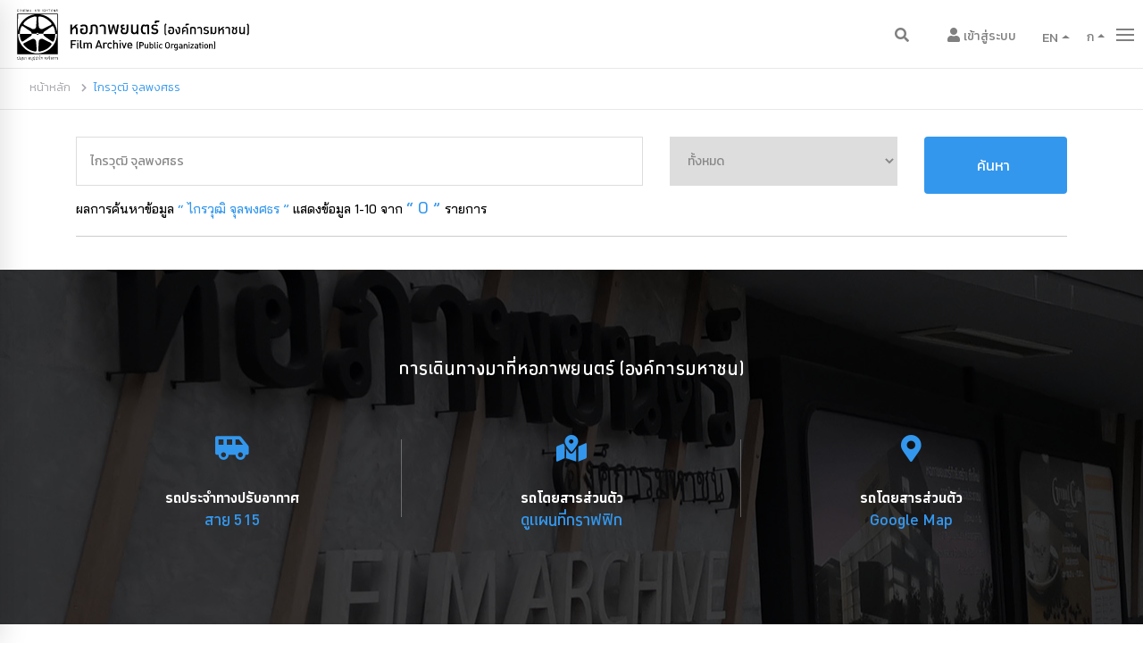

--- FILE ---
content_type: text/html; charset=UTF-8
request_url: https://www.fapot.or.th/main/search/tag/%E0%B9%84%E0%B8%81%E0%B8%A3%E0%B8%A7%E0%B8%B8%E0%B8%92%E0%B8%B4%20%E0%B8%88%E0%B8%B8%E0%B8%A5%E0%B8%9E%E0%B8%87%E0%B8%A8%E0%B8%98%E0%B8%A3
body_size: 8438
content:
<!--!DOCTYPE HTML-->
<!DOCTYPE HTML PUBLIC "-//W3C//DTD HTML 4.01//EN" "http://www.w3.org/TR/html4/strict.dtd">
<html lang="en-US">
	<head>
		<meta http-equiv="Content-Type" content="text/html; charset=UTF-8"/>
<meta name="viewport" content="width=device-width, initial-scale=1, maximum-scale=1, user-scalable=0"/>
<meta name="facebook-domain-verification" content="kp2ddk0nlrvn109r5ktp9csc3darxz" />
<link rel="shortcut icon" href="https://www.fapot.or.th/assets/main/images/favicon.ico"/>
<link rel="stylesheet" href="https://stackpath.bootstrapcdn.com/bootstrap/4.1.3/css/bootstrap.min.css" integrity="sha384-MCw98/SFnGE8fJT3GXwEOngsV7Zt27NXFoaoApmYm81iuXoPkFOJwJ8ERdknLPMO" crossorigin="anonymous">
<script src="https://code.jquery.com/jquery-3.3.1.slim.min.js" integrity="sha384-q8i/X+965DzO0rT7abK41JStQIAqVgRVzpbzo5smXKp4YfRvH+8abtTE1Pi6jizo" crossorigin="anonymous"></script>
<script src="https://cdnjs.cloudflare.com/ajax/libs/popper.js/1.14.3/umd/popper.min.js" integrity="sha384-ZMP7rVo3mIykV+2+9J3UJ46jBk0WLaUAdn689aCwoqbBJiSnjAK/l8WvCWPIPm49" crossorigin="anonymous"></script>
<script src="https://stackpath.bootstrapcdn.com/bootstrap/4.1.3/js/bootstrap.min.js" integrity="sha384-ChfqqxuZUCnJSK3+MXmPNIyE6ZbWh2IMqE241rYiqJxyMiZ6OW/JmZQ5stwEULTy" crossorigin="anonymous"></script>
<!--link rel="stylesheet" href="css/font-awesome.min.css" type="text/css" media="all"/-->
<link rel="stylesheet" href="https://www.fapot.or.th/assets/main/css/dindan_mai.css" type="text/css" media="all"/>
<link rel="stylesheet" href="https://www.fapot.or.th/assets/main/css/pe-icon-7-stroke.css" type="text/css" media="all" />
<link rel="stylesheet" href="https://www.fapot.or.th/assets/main/css/settings.css" type="text/css" media="all"/>
<link rel="stylesheet" href="https://www.fapot.or.th/assets/main/css/owl.carousel.css" type="text/css" media="all"/>
<link rel="stylesheet" href="https://www.fapot.or.th/assets/main/css/owl.theme.css" type="text/css" media="all"/>
<link rel="stylesheet" href="https://www.fapot.or.th/assets/main/css/owl.transitions.css" type="text/css" media="all"/>
<link rel="stylesheet" href="https://www.fapot.or.th/assets/main/css/prettyPhoto.css" type="text/css" media="all"/>
<link rel="stylesheet" href="https://www.fapot.or.th/assets/main/css/style.css" type="text/css" media="all"/>
<link rel="stylesheet" href="https://www.fapot.or.th/assets/main/css/custom.css" type="text/css" media="all"/>


<link rel="stylesheet" href="https://www.fapot.or.th/assets/main/css/animate.min.css" type="text/css" media="all" />
<link rel="stylesheet" href="https://www.fapot.or.th/assets/main/css/morphext.css" type="text/css" media="all" />
<link rel="stylesheet" href="https://www.fapot.or.th/assets/main/css/magnific-popup.css" type="text/css" media="all"/>

<link href="https://stackpath.bootstrapcdn.com/font-awesome/4.7.0/css/font-awesome.min.css" rel="stylesheet" integrity="sha384-wvfXpqpZZVQGK6TAh5PVlGOfQNHSoD2xbE+QkPxCAFlNEevoEH3Sl0sibVcOQVnN" crossorigin="anonymous">

<link href="https://cdnjs.cloudflare.com/ajax/libs/font-awesome/5.11.2/css/all.css" rel="stylesheet">
<link rel="stylesheet" href="https://pro.fontawesome.com/releases/v5.11.1/css/all.css">
<link rel="stylesheet" href="https://www.fapot.or.th/assets/main/css/cookiealert.css" type="text/css" media="all"/>

<!-- HTML5 Shim and Respond.js IE8 support of HTML5 elements and media queries -->
<!-- WARNING: Respond.js doesn't work if you view the page via file:// -->
<!--[if lt IE 9]>
    <script src="https://oss.maxcdn.com/html5shiv/3.7.2/html5shiv.min.js"></script>
    <script src="https://oss.maxcdn.com/respond/1.4.2/respond.min.js"></script>
<![endif]-->		<title>หอภาพยนตร์ (องค์การมหาชน) | ผลการค้นหาข้อมูล</title>
	</head>
	<body>
		<div class="noo-spinner">
    <div class="spinner">
        <div class="cube1"></div>
        <div class="cube2"></div>
    </div>
</div>
<div class="search-form-container-full">
    <div class="container">
        <div class="row">
            <div class="col-sm-7 offset-sm-3 search-wrap">
                <div class="text-center middle">
                    <div class="search-form">
                        <input type="hidden" name="_token" value="2YuFOW68CRksi8nmhkOOe6xUda8gKaW2TXosTDeQ">
                        <input type="search" class="search-field" id="wordsearch" name="wordsearch" placeholder="กรอกสิ่งที่ต้องการค้นหา" />
                        <button class="button-search" type="button" id="btn_search">
                            <i class="pe-7s-search"></i>
                        </button>
                    </div>
                </div>
            </div>
        </div>
    </div>
</div>
<div id="side-box-container" class="sidr right">
    <div class="sidr-inner">
        <a href="#" class="button-side-box-close pe-7s-close"></a>
        <div class="side-box-inner">
            <div class="widget">
                <ul class="mobile-menu">
                    <li>
                        <a href="https://www.fapot.or.th/main/index">
                            <span class="menu-item-title">หน้าหลัก</span>
                        </a>
                    </li>
                                        <li>
                        <a href="https://www.fapot.or.th/main/loginpage">
                            <span class="menu-item-title">สมาชิก</span>
                        </a>
                    </li>
                                        <li>
                        <a href="javascript:void(0)">
                            <span class="menu-item-title">เกี่ยวกับหอภาพยนตร์</span>
                            <span class="toggle-sub-menu"> </span>
                        </a>
                        <ul class="sub-menu">
                            <li><a href="https://www.fapot.or.th/main/about/history">ความเป็นมา</a></li>
                            <li><a href="https://www.fapot.or.th/main/about/vision">วิสัยทัศน์ พันธกิจ</a></li>
                            <li><a href="https://www.fapot.or.th/main/archive">คลังอนุรักษ์</a></li>
                            <li><a href="https://www.fapot.or.th/main/about/organize">โครงสร้างองค์กร</a></li>
                            <li><a href="https://www.fapot.or.th/main/about/inform/2569">ศูนย์ข้อมูลข่าวสาร</a></li>
                            <li><a href="https://www.fapot.or.th/main/about/ethic">ประมวลจริยธรรม</a></li>
                            <li><a href="https://www.fapot.or.th/main/about/report/2569">รายงานผลการดำเนินการ</a></li>
                            <li><a href="https://www.fapot.or.th/main/about/policy">กฏหมายและระเบียบ</a></li>
                            <li><a href="https://www.fapot.or.th/main/about/job">สมัครงาน</a></li>
                            <li><a href="https://www.fapot.or.th/main/about/procure/plan/2569">จัดซื้อจัดจ้าง</a></li>
                        </ul>
                    </li>
                    <li>
                        <a href="https://www.fapot.or.th/main/news">
                            <span class="menu-item-title">ข่าว</span>
                        </a>
                    </li>
                    <li>
                        <a href="https://www.fapot.or.th/main/cinema/all">
                            <span class="menu-item-title">ชมภาพยนตร์</span>
                        </a>
                    </li>
                    <li>
                        <a href="https://www.fapot.or.th/main/travel">
                            <span class="menu-item-title">เที่ยวหอภาพยนตร์</span>
                        </a>
                    </li>
                    <li>
                        <a href="https://www.fapot.or.th/main/library">
                            <span class="menu-item-title">ห้องสมุดภาพยนตร์</span>
                        </a>
                    </li>
                    <li>
                        <a href="https://www.fapot.or.th/main/educate/school">
                            <span class="menu-item-title">โรงหนังโรงเรียน</span>
                        </a>
                    </li>
                    <li>
                        <a href="https://www.fapot.or.th/main/heritage">
                            <span class="menu-item-title">มรดกภาพยนตร์ของชาติ</span>
                        </a>
                    </li>
                    <li>
                        <a href="javascript:void(0)">
                            <span class="menu-item-title">สาระภาพยนตร์</span>
                            <span class="toggle-sub-menu"> </span>
                        </a>
                        <ul class="sub-menu">
                            <li><a href="https://www.fapot.or.th/main/information">สาระภาพยนตร์</a></li>
                            <li><a href="https://www.fapot.or.th/main/information/article2">บทความ</a></li>
                            <li><a href="https://www.fapot.or.th/main/information/star">ลานดารา</a></li>
                            <li><a href="https://www.fapot.or.th/main/information/newsletter">จดหมายข่าว</a></li>
                            <li><a href="https://www.fapot.or.th/main/information/ebook">E-book</a></li>
                        </ul>
                    </li>
                    <li>
                        <a href="https://www.fapot.or.th/main/contact">
                            <span class="menu-item-title">ติดต่อ</span>
                        </a>
                    </li>
                </ul>
                <ul class="side-box-social-list mt-1">
                    <li><a href="https://www.facebook.com/ThaiFilmArchivePage" target="_blank" class="social-icon-boder"><i class="fab fa-facebook-f p_lr-3"></i></a></li>
                    <li><a href="https://twitter.com/ThaiFilmArchive" target="_blank" class="social-icon-boder"><i class="fab fa-twitter"></i></a></li>
                    <li><a href="https://www.youtube.com/user/FilmArchiveThailand" target="_blank" class="social-icon-boder"><i class="fab fa-youtube"></i></a></li>
                    <li><a href="#" class="social-icon-boder"><i class="fab fa-instagram"></i></a></li>
                    <li><a href="#" class="social-icon-boder"><i class="fas fa-envelope"></i></a></li>
                </ul>
            </div>
            <div class="widget">
                <h3 class="widget-title">หอภาพยนตร์ (องค์การมหาชน)</h3>
                <div class="office">
                    <p><i class="pe-7s-map-2"></i> ๙๔ หมู่ ๓ ถนนพุทธมณฑล สาย ๕ ต.ศาลายา อ.พุทธมณฑล นครปฐม ๗๓๑๗๐</p>
                    <p><i class="pe-7s-call"></i> ๐๒ ๔๘๒๒๐๑๓-๑๔ </p>
                </div>
            </div>
        </div>
        
    </div>
</div>
<!--div id="side-box-container" class="sidr right">
    <div class="sidr-inner">
        <a href="#" class="button-side-box-close pe-7s-close"></a>
        <div class="side-box-inner">
            
            <div class="widget">
                <ul>
                    <li><a href="https://www.fapot.or.th/main/index">หน้าหลัก</a></li>
                    <li><a href="https://www.fapot.or.th/main/about/history">เกี่ยวกับหอภาพยนตร์</a></li>
                    <li><a href="https://www.fapot.or.th/main/cinema/all">ชมภาพยนตร์</a></li>
                    <li><a href="https://www.fapot.or.th/main/news">ข่าว</a></li>
                    <li><a href="https://www.fapot.or.th/main/museum">พิพิธภัณฑ์</a></li>
                    <li><a href="https://www.fapot.or.th/main/library">ห้องสมุด</a></li>
                    <li><a href="https://www.fapot.or.th/main/archive">งานอนุรักษ์</a></li>
                    <li><a href="https://www.fapot.or.th/main/educate/cinemobile">ภาพยนตร์เพื่อการศึกษา</a></li>
                    <li><a href="https://www.fapot.or.th/main/information">สาระภาพยนตร์</a></li>
                    <li><a href="https://www.fapot.or.th/main/service">บริการ</a></li>
                    <li><a href="https://www.fapot.or.th/main/contact">ติดต่อ</a></li>
                </ul>
                <ul class="side-box-social-list">
                    <li><a href="https://www.facebook.com/ThaiFilmArchivePage" class="social-icon-boder"><i class="fab fa-facebook-f p_lr-3"></i></a></li>
                    <li><a href="https://twitter.com/ThaiFilmArchive" class="social-icon-boder"><i class="fab fa-twitter"></i></a></li>
                    <li><a href="https://www.youtube.com/user/FilmArchiveThailand" class="social-icon-boder"><i class="fab fa-youtube"></i></a></li>
                    <li><a href="https://www.instagram.com/thaifilmarchive/" class="social-icon-boder"><i class="fab fa-instagram"></i></a></li>
                    <li><a href="#" class="social-icon-boder"><i class="fas fa-envelope"></i></a></li>
                </ul>
            </div>
            <div class="widget">
                <h3 class="widget-title">หอภาพยนตร์ (องค์การมหาชน)</h3>
                <div class="office">
                    <p><i class="pe-7s-map-2"></i> ๙๔ หมู่ ๓ ถนนพุทธมณฑล สาย ๕ ต.ศาลายา อ.พุทธมณฑล นครปฐม ๗๓๑๗๐</p>
                    <p><i class="pe-7s-call"></i> ๐๒ ๔๘๒๒๐๑๓-๑๔ </p>
                </div>
            </div>
        </div>
        
    </div>
</div-->				<div class="site">
			<style>
    .dropdown-menu{
        top: 5px !important;
        left: -40px !important;
    }
</style>
<header class="header header-1 header-desktop headroom headroom--not-bottom headroom--pinned headroom--top" id="topheader">
    <div class="container-fluid">
        <div class="row">
            <div class="col-4 col-md-8 col-lg-8 col-xs-4  pl-0">
                <div class="row">
                    <div class="site-branding">
                        <a class="normal_logo" href="https://www.fapot.or.th/main/index" rel="home">
                            <img src="https://www.fapot.or.th/assets/main/images/logo.svg" alt="film archive" style="z-index: 0;"/>
                        </a>
                    </div>
                </div>
            </div>

            <div class="col-8 col-lg-4 col-md-4 col-xs-8 header-column-icon-container">
                <div class="header-icon header-icon-search  d-lg-block top-10">
                    <i class="fa fa-search"></i>
                </div>

                <div class="header-icon header-icon-user mini-cart d-lg-block m-r-10 top-10">
                                                <a href="https://www.fapot.or.th/main/loginpage" class="header-icon header-icon-user"><i class="fas fa-user"></i> <span class="f-w-300 font-15 button_signin"> เข้าสู่ระบบ</span></a>
                                    </div>
                

                <div class="btn-group dropup d-none d-lg-inline-block">
                    <button aria-expanded="false" class="dropbtn dropdown-toggle waves-effect waves-light lang-btn" type="button"><span class="langshow">EN</span><span class="caret"></span></button>
                     <!--ul role="menu" class="dropdown-menu">
                       <li><a href="#" class="langTh"></a></li>
                       <li><a href="#" class="langEn">English</a></li>
                     </ul-->
                     
                 </div>

                 <div class="btn-group dropup d-none d-lg-inline-block" id="sizefont">
                    <button aria-expanded="false" data-toggle="dropdown" class="dropdown-toggle waves-effect waves-light lang-btn-size" type="button">ก<span class="caret"></span></button>
                    <ul role="menu" class="dropdown-menu resizer">
                      <li><a href="#" class="sizesmall"><span class="small">ก</span></a></li>
                      <li><a href="#" class="sizemedium"><span class="normal">ก</span></a></li>
                      <li><a href="#" class="sizelarge" disabled><span class="large">ก</span></a></li>
                    </ul>
                </div>
                

                <div class="header-icon header-icon-canvas menu-button d-none d-lg-block m-l-10">
                    <span></span>
                </div>
                <div id="page-open-mobile-menu" class="page-open-mobile-menu dark d-lg-none m-l-10">
                    <div><i></i></div>
                </div>
            </div>
        </div>
    </div>
</header>
<!--header class="header header-1 header-desktop headroom headroom--not-bottom headroom--pinned headroom--top" id="topheader">
    <div class="container-fluid">
        <div class="row">
            <div class="col-9 col-md-9 col-lg-9 col-xl-9  pl-0">
                <div class="row">
                    <div class="site-branding">
                        <a class="normal_logo" href="https://www.fapot.or.th/main/index" rel="home">
                            <img src="https://www.fapot.or.th/assets/main/images/logo.svg" alt="film archive" />
                        </a>
                    </div>
                    <nav class="main-navigation d-none d-lg-block">
                        <div class="primary-menu">
                            <ul class="main-menu">
                                <li class="menu-item-has-children mega-menu">
                                    <a href="https://www.fapot.or.th/main/index">หน้าแรก</a>
                                    
                                </li>
                                <li class="menu-item-has-children mega-menu">
                                    <a href="#">เกี่ยวกับหอภาพยนตร์</a>
                                    <ul class="sub-menu">
                                        <li>
                                            <div class="mega-menu-content">
                                                <div class="row">
                                                    <div class="col-sm-3">
                                                        <div class="column-inner">
                                                            <ul class="menu">
                                                                <li><a href="https://www.fapot.or.th/main/about/history">ความเป็นมา</a></li>
                                                                <li><a href="https://www.fapot.or.th/main/about/vision">วิสัยทัศน์ พันธกิจ</a></li>
                                                            </ul>
                                                        </div>
                                                    </div>
                                                    <div class="col-sm-3">
                                                        <div class="column-inner">
                                                            <ul class="menu">
                                                                                                                                <li><a href="https://www.fapot.or.th/main/about/organize">โครงสร้างองค์กร</a></li>
                                                                <li><a href="https://www.fapot.or.th/main/about/inform/2569">ศูนย์ข้อมูลข่าวสาร</a></li>
                                                                                                                            </ul>
                                                        </div>
                                                    </div>
                                                    <div class="col-sm-3">
                                                        <div class="column-inner">
                                                            <ul class="menu">
                                                                <li><a href="https://www.fapot.or.th/main/about/ethic">ประมวลจริยธรรม</a></li>
                                                                                                                                <li><a href="https://www.fapot.or.th/main/about/report/2569">รายงานผลการดำเนินการ</a></li>
                                                                <li><a href="https://www.fapot.or.th/main/about/policy">กฏหมายและระเบียบ</a></li>
                                                                                                                            </ul>
                                                        </div>
                                                    </div>
                                                    <div class="col-sm-3">
                                                        <div class="column-inner">
                                                            <ul class="menu">
                                                                                                                                <li><a href="https://www.fapot.or.th/main/about/job">สมัครงาน</a></li>
                                                                
                                                                <li><a href="https://www.fapot.or.th/main/about/procure/plan/2569">จัดซื้อจัดจ้าง</a></li>
                                                                                                                            </ul>
                                                        </div>
                                                    </div>
                                                    
                                                </div>
                                            </div>
                                        </li>
                                    </ul>
                                </li>
                                <li class="menu-item-has-children mega-menu">
                                    <a href="#">ชมภาพยนตร์</a>
                                    <ul class="sub-menu">
                                        <li>
                                            <div class="mega-menu-content">
                                                <div class="row">
                                                    <div class="col-sm-6">
                                                        <div class="column-inner">
                                                            <ul class="menu">
                                                                <li><a href="https://www.fapot.or.th/main/cinema/all">รอบฉาย</a></li>
                                                            </ul>
                                                        </div>
                                                    </div>
                                                    <div class="col-sm-6">
                                                        <div class="column-inner">
                                                            <ul class="menu">
                                                                <li><a href="https://www.fapot.or.th/main/cinema/programall">โปรแกรม</a></li>
                                                            </ul>
                                                        </div>
                                                    </div>
                                                   
                                                </div>
                                            </div>
                                        </li>
                                    </ul>
                                </li>
                                <li class="menu-item-has-children mega-menu">
                                    <a href="#">ข่าว</a>
                                    <ul class="sub-menu">
                                        <li>
                                            <div class="mega-menu-content">
                                                <div class="row">
                                                    <div class="col-sm-4">
                                                        <div class="column-inner">
                                                            <ul class="menu">
                                                                <li><a href="https://www.fapot.or.th/main/news">เรื่องเด่น</a></li>
                                                            </ul>
                                                        </div>
                                                    </div>
                                                    <div class="col-sm-4">
                                                        <div class="column-inner">
                                                            <ul class="menu">
                                                                <li><a href="https://www.fapot.or.th/main/news2">ข่าวประชาสัมพันธ์</a></li>
                                                            </ul>
                                                        </div>
                                                    </div>
                                                    <div class="col-sm-4">
                                                        <div class="column-inner">
                                                            <ul class="menu">
                                                                <li><a href="https://www.fapot.or.th/main/event">กิจกรรม</a></li>
                                                            </ul>
                                                        </div>
                                                    </div>
                                                </div>
                                            </div>
                                        </li>
                                    </ul>
                                </li>
                                <li class="menu-item-has-children mega-menu">
                                    <a href="#">งานอนุรักษ์</a>
                                    <ul class="sub-menu">
                                        <li>
                                            <div class="mega-menu-content">
                                                <div class="row">
                                                    <div class="col-sm-4">
                                                        <div class="column-inner">
                                                            <ul class="menu">
                                                                <li><a href="https://www.fapot.or.th/main/archive">คลังอนุรักษ์</a></li>
                                                            </ul>
                                                        </div>
                                                    </div>
                                                    <div class="col-sm-4">
                                                        <div class="column-inner">
                                                            <ul class="menu">
                                                                <li><a href="https://www.fapot.or.th/main/archive#acqu">หน่วยกู้หนัง</a></li>
                                                            </ul>
                                                        </div>
                                                    </div>
                                                    <div class="col-sm-4">
                                                        <div class="column-inner">
                                                            <ul class="menu">
                                                                <li><a href="https://www.fapot.or.th/main/archive#collect">มรดกภาพยนตร์ของชาติ</a></li>
                                                            </ul>
                                                        </div>
                                                    </div>
                                                </div>
                                            </div>
                                        </li>
                                    </ul>
                                </li>
                                <li class="menu-item-has-children mega-menu">
                                    <a href="#">สาระภาพยนตร์</a>
                                    <ul class="sub-menu">
                                        <li>
                                            <div class="mega-menu-content">
                                                <div class="row">
                                                    <div class="col-sm-4">
                                                        <div class="column-inner">
                                                            <ul class="menu">
                                                                <li><a href="https://www.fapot.or.th/main/information">สาระภาพยนตร์</a></li>
                                                                <li><a href="https://www.fapot.or.th/main/information/article2">บทความ</a></li>
                                                            </ul>
                                                        </div>
                                                    </div>
                                                    <div class="col-sm-4">
                                                        <div class="column-inner">
                                                            <ul class="menu">
                                                                <li><a href="https://www.fapot.or.th/main/information/vdo">วีดีโอ</a></li>
                                                                <li><a href="https://www.fapot.or.th/main/information/newsletter">จดหมายข่าว</a></li>                                                             
                                                            </ul>
                                                        </div>
                                                    </div>
                                                    <div class="col-sm-4">
                                                        <div class="column-inner">
                                                            <ul class="menu">
                                                                <li><a href="https://www.fapot.or.th/main/information/ebook">E-book</a></li>
                                                            </ul>
                                                        </div>
                                                    </div>
                                                </div>
                                            </div>
                                        </li>
                                    </ul>
                                    
                                </li>
                                <li class="menu-item-has-children mega-menu">
                                    <a href="#">บริการ</a>
                                    <ul class="sub-menu">
                                        <li>
                                            <div class="mega-menu-content">
                                                <div class="row">
                                                    <div class="col-sm-6">
                                                        <div class="column-inner">
                                                            <ul class="menu">
                                                                <li><a href="https://www.fapot.or.th/main/mayashop">สินค้า</a></li>
                                                                <li><a href="http://www.fapot.org/th/product.php">สินค้า</a></li>
                                                                
                                                            </ul>
                                                        </div>
                                                    </div>
                                                    <div class="col-sm-6">
                                                        <div class="column-inner">
                                                            <ul class="menu">
                                                                <li><a href="https://www.fapot.or.th/main/service">ร้านค้า</a></li>
                                                            </ul>
                                                        </div>
                                                    </div>
                                                </div>
                                            </div>
                                        </li>
                                    </ul>
                                </li>
                                <li class="menu-item-has-children mega-menu">
                                    <a href="#">ติดต่อ</a>
                                    <ul class="sub-menu">
                                        <li>
                                            <div class="mega-menu-content">
                                                <div class="row">
                                                    <div class="col-sm-6">
                                                        <div class="column-inner">
                                                            <ul class="menu">
                                                                <li><a href="https://www.fapot.or.th/main/contact">ที่ตั้งและการเดินทาง</a></li>
                                                            </ul>
                                                        </div>
                                                    </div>
                                                    <div class="col-sm-6">
                                                        <div class="column-inner">
                                                            <ul class="menu">
                                                                <li><a href="https://www.fapot.or.th/main/contact#hourcontact">เวลาทำการ</a></li>
                                                            </ul>
                                                        </div>
                                                    </div>
                                                    <div class="col-sm-4">
                                                        <div class="column-inner">
                                                            <ul class="menu">
                                                                <li><a href="https://www.fapot.or.th/main/contact#contact1">เช่าสถานที่</a></li>
                                                            </ul>
                                                        </div>
                                                    </div>
                                                </div>
                                            </div>
                                        </li>
                                    </ul>
                                </li>
                                
                            </ul>
                        </div>
                    </nav>
                    
                </div>
            </div>

            <div class="col-lg-3 col-md-3 col-3 col-xs-3 header-column-icon-container">
                <div class="header-icon header-icon-search d-none d-lg-block">
                    <li class="fa fa-search"></li>
                </div>
                

                <div class="header-icon header-icon-user btn-group dropup mini-cart d-none d-lg-block ">
                                                <a href="https://www.fapot.or.th/main/login" style="text-decoration:none;top: -2px;position: relative;"><i class="fas fa-user"></i></a>
                                    </div>
                <div class="btn-group dropup mini-cart d-none d-lg-inline-block" style="height: auto;">
                                                <a href="https://www.fapot.or.th/main/loginpage" style="text-decoration:none;top: -2px;position: relative;" class="header-icon header-icon-user"><i class="fas fa-user p-1"></i></a>
                                    </div>
                                
                                <div class="btn-group dropup d-none d-lg-inline-block pl-1 pr-1">
                   <button aria-expanded="false" class="waves-effect waves-light lang-btn " type="button"><span class="langshow">EN</span><span class="caret"></span></button>
                    <ul role="menu" class="dropdown-menu">
                      <li><a href="#" class="langTh"></a></li>
                      <li><a href="#" class="langEn">English</a></li>
                    </ul>
                    
                </div>

                <div class="btn-group dropup d-none d-lg-inline-block" id="sizefont">
                    <button aria-expanded="false" data-toggle="dropdown" class="dropdown-toggle waves-effect waves-light lang-btn-size" type="button">ก<span class="caret"></span></button>
                    <ul role="menu" class="dropdown-menu resizer">
                      <li><a href="#" class="sizesmall"><span class="small">ก</span></a></li>
                      <li><a href="#" class="sizemedium"><span class="normal">ก</span></a></li>
                      <li><a href="#" class="sizelarge" disabled><span class="large">ก</span></a></li>
                      
                    </ul>
                </div>

                <div class="header-icon header-icon-canvas menu-button d-none d-lg-block m-l-10">
                    <span></span>
                </div>
                <div id="page-open-mobile-menu" class="page-open-mobile-menu dark d-lg-none m-l-10">
                    <div><i></i></div>
                </div>

                

                
            </div>
        </div>
    </div>
</header-->

<div id="page-mobile-main-menu" class="page-mobile-main-menu">
    <div class="page-mobile-menu-header">
        <div class="page-mobile-menu-logo">
            <a href="#">
                <img src="https://www.fapot.or.th/assets/main/images/logo.svg" alt=""/>
            </a>
        </div>
        <div id="page-close-mobile-menu" class="page-close-mobile-menu">
            <div><i></i></div>
        </div>
    </div>
    <ul class="mobile-menu">
        <li>
            <a href="https://www.fapot.or.th/main/index">
                <span class="menu-item-title">หน้าหลัก</span>
            </a>
        </li>
        
                        <li>
                <a href="https://www.fapot.or.th/main/loginpage">
                    <span class="menu-item-title">สมาชิก</span>
                </a>
            </li>
                    
        <li>
            <a href="javascript:void(0)">
                <span class="menu-item-title">เกี่ยวกับหอภาพยนตร์</span>
                <span class="toggle-sub-menu"> </span>
            </a>
            <ul class="sub-menu">
                <li><a href="https://www.fapot.or.th/main/about/history">ความเป็นมา</a></li>
                <li><a href="https://www.fapot.or.th/main/about/vision">วิสัยทัศน์ พันธกิจ</a></li>
                <li><a href="https://www.fapot.or.th/main/archive">คลังอนุรักษ์</a></li>
                <li><a href="https://www.fapot.or.th/main/about/organize">โครงสร้างองค์กร</a></li>                <li><a href="https://www.fapot.or.th/main/about/inform/2569">ศูนย์ข้อมูลข่าวสาร</a></li>                <li><a href="https://www.fapot.or.th/main/about/ethic">ประมวลจริยธรรม</a></li>
                <li><a href="https://www.fapot.or.th/main/about/report/2569">รายงานผลการดำเนินการ</a></li>                <li><a href="https://www.fapot.or.th/main/about/policy">กฏหมายและระเบียบ</a></li>
                <li><a href="https://www.fapot.or.th/main/about/job">สมัครงาน</a></li>
                <li><a href="https://www.fapot.or.th/main/about/procure/plan/2569">จัดซื้อจัดจ้าง</a></li>            </ul>
        </li>
        <li>
            <a href="javascript:void(0)">
                <span class="menu-item-title">ชมภาพยนตร์ </span>
                <span class="toggle-sub-menu"> </span>
            </a>
            <ul class="sub-menu">
                <li><a href="https://www.fapot.or.th/main/cinema/all">รอบฉาย</a></li>
                <li><a href="https://www.fapot.or.th/main/cinema/programall">โปรแกรม</a></li>

                
            </ul>
        </li>
        <li>
            <a href="javascript:void(0)">
                <span class="menu-item-title">ข่าว </span>
                <span class="toggle-sub-menu"> </span>
            </a>
            <ul class="sub-menu">
                <li><a href="https://www.fapot.or.th/main/news">เรื่องเด่น</a></li>
                <li><a href="https://www.fapot.or.th/main/news2">ข่าวประชาสัมพันธ์</a></li>
                <li><a href="https://www.fapot.or.th/main/event">กิจกรรม</a></li>
                
            </ul>
        </li>
        <li>
            <a href="javascript:void(0)">
                <span class="menu-item-title">พิพิธภัณฑ์</span>
                <span class="toggle-sub-menu"> </span>
            </a>
            <ul class="sub-menu">
                <li><a href="https://www.fapot.or.th/main/museum">พิพิภัณฑ์ภาพยนตร์ไทย </a></li>
                <li><a href="https://www.fapot.or.th/main/sculpture">ประติมากรรม</a></li>
                <li><a href="https://www.fapot.or.th/main/exhibition">นิทรรศการถาวร </a></li>
                <li><a href="https://www.fapot.or.th/main/exhibition/news">นิทรรศการหมุนเวียน </a></li>
            </ul>
        </li>
        <li>
            <a href="javascript:void(0)">
                <span class="menu-item-title">ห้องสมุด</span>
                <span class="toggle-sub-menu"> </span>
            </a>
            <ul class="sub-menu">
                <li><a href="https://www.fapot.or.th/main/library">ห้องสมุด</a></li>
            </ul>
        </li>
        <li>
            <a href="javascript:void(0)">
                <span class="menu-item-title">งานอนุรักษ์</span>
                <span class="toggle-sub-menu"> </span>
            </a>
            <ul class="sub-menu">
                <li><a href="https://www.fapot.or.th/main/archive">คลังอนุรักษ์</a></li>
                <li><a href="https://www.fapot.or.th/main/archive#acqu">หน่วยกู้หนัง</a></li>
                <li><a href="https://www.fapot.or.th/main/archive#collect">มรดกภาพยนตร์ของชาติ</a></li>
            </ul>
        </li>
        <li>
            <a href="javascript:void(0)">
                <span class="menu-item-title">ภาพยนตร์เพื่อการศึกษา</span>
                <span class="toggle-sub-menu"> </span>
            </a>
            <ul class="sub-menu">
                <li><a href="https://www.fapot.or.th/main/educate/cinemobile">โรงหนังโรงเรียน</a></li>
                <li><a href="https://www.fapot.or.th/main/educate/senior">ภาพยนตร์เพื่อผู้สูงอายุ</a></li>
                <li><a href="https://www.fapot.or.th/main/educate/research">ทุนวิจัย</a></li>
                <li><a href="https://www.fapot.or.th/main/educate/school">รถโรงหนัง</a></li>
                <li><a href="https://www.fapot.or.th/main/educate/course">คอร์สอบรม</a></li>
            </ul>
        </li>
        <li>
            <a href="javascript:void(0)">
                <span class="menu-item-title">สาระภาพยนตร์</span>
                <span class="toggle-sub-menu"> </span>
            </a>
            <ul class="sub-menu">
                <li><a href="https://www.fapot.or.th/main/information">สาระภาพยนตร์</a></li>
                <li><a href="https://www.fapot.or.th/main/information/article2">บทความ</a></li>
                <li><a href="https://www.fapot.or.th/main/information/vdo">วีดีโอ</a></li>
                <li><a href="https://www.fapot.or.th/main/information/newsletter">จดหมายข่าว </a></li>
                <li><a href="https://www.fapot.or.th/main/information/ebook">E-book</a></li>
            </ul>
        </li>
        <li>
            <a href="javascript:void(0)">
                <span class="menu-item-title">บริการ</span>
                <span class="toggle-sub-menu"> </span>
            </a>
            <ul class="sub-menu">
                <li><a href="https://www.fapot.or.th/main/mayashop">สินค้า</a></li>
                <!--li><a href="http://www.fapot.org/th/product.php">สินค้า</a></li-->
                <li><a href="https://www.fapot.or.th/main/service">ร้านค้า</a></li>
            </ul>
        </li>
        <li>
            <a href="javascript:void(0)">
                <span class="menu-item-title">ติดต่อ</span>
                <span class="toggle-sub-menu"> </span>
            </a>
            <ul class="sub-menu">
                <li><a href="https://www.fapot.or.th/main/contact">ที่ตั้งและการเดินทาง</a></li>
                <li><a href="https://www.fapot.or.th/main/contact#hourcontact">เวลาทำการ</a></li>
                <!--li><a href="https://www.fapot.or.th/main/contact#contact1">เช่าสถานที่</a></li-->
            </ul>
        </li>
        <li>
            <a href="javascript:void(0);">
            <button aria-expanded="false" class="waves-effect waves-light lang-btn " type="button"><span class="menu-item-title langshow">EN</span></button>
            </a>
        </li>
    </ul>
</div>						<div id="main">
				    <div class="section pt-1 pb-1 bor-t-1">
        <div class="container m-rl-15">
            <div class="row">
                <div class="col-lg-12">
                    <div class="breadcrumb">
                        <ul class="bread_crumb">
                            <li><a href="https://www.fapot.or.th/main/index">หน้าหลัก</a></li><i class="fas fa-chevron-right"></i>
                            <li>ไกรวุฒิ จุลพงศธร</li>
                        </ul>
                    </div>
                </div>
            </div>
        </div>
    
    </div>

    <div class="section pt-3 pb-2">
        <div class="container">
            <div class="row">
                <div class="col-lg-12">
                    <div class="service-item white_bg font_dark row">
                        
                        <div class="col-md-12">
                            <input type="hidden" name="_token" value="2YuFOW68CRksi8nmhkOOe6xUda8gKaW2TXosTDeQ">
                                <div class="row">
                                    <div class="col-md-7">
                                        <input type="text" id="words2" name="words2" value="ไกรวุฒิ จุลพงศธร" size="40" placeholder="ภาพยนตร์, หนังสือ" required>
                                    </div>
                                    <div class="col-md-3">
                                        <select id="selchannel" name="selchannel">
                                            <option value="1" selected>ทั้งหมด </option>
                                            <option value="2" >มรดกภาพยนตร์แห่งชาติ</option>
                                            <option value="3" >บทความ</option>
                                            <option value="4" >ลานดารา</option>
                                            <option value="5" >E-Book</option>
                                            <option value="6" >จดหมายข่าว</option>
                                            <option value="7" >สมัครงาน</option>
                                            <option value="8" >เที่ยวหอภาพยนตร์</option>
                                            <option value="9" >ข่าวสารและกิจกรรม</option>
                                        </select>
                                    </div>
                                    <div class="col-md-2">
                                        <button type="button" id="btn_search2" class="btn btn-large btn-dark btn-bg-blue_search"><span>ค้นหา</span></button>
                                    </div>
                                </div>
                        </div>
                    </div>
                    
                </div>

                <div class="col-lg-12">
                <p class="read black">ผลการค้นหาข้อมูล<span class="color_blue"> “ ไกรวุฒิ จุลพงศธร ” </span> แสดงข้อมูล 1-10 จาก <span class="color_blue fz-18"> “ 0 ” </span> รายการ</p>
                    <hr>
                </div>
                <div class="col-lg-12">
                    <div class="widget widget-recent-entries">
                                            </div>
                </div>
            </div>
                    </div>
    </div>

				<div id="footer_page">
    <div class="section section-bg-2 pt-10 pb-10" id="navigation_fapot">

        <div class="bg-overlay"></div>

        <div class="container">
            <div class="row">
                <div class="col-sm-12">
                    <h1 class="contact_title">การเดินทางมาที่หอภาพยนตร์ (องค์การมหาชน)</h1>
                </div>
                

                <div class="col-sm-6 col-lg-offset-0 col-lg-4 col-md-offset-0 col-md-4 col-sm-offset-0 col-xs-6">
                    <div class="counter text-center color_blue">
                        <div class="counter-icon">
                            <i class="fas fa-shuttle-van"></i>
                        </div>
                        <div class="counter-content">
                            <h5 class="counter-desc white">รถประจำทางปรับอากาศ</h5>
                            <h5 class="contact_detail color_blue">สาย 515</h5>
                            
                        </div>
                    </div>
                </div>
                <div class="col-sm-6 col-lg-offset-0 col-lg-4 col-md-offset-0 col-md-4 col-sm-offset-0 col-xs-6">
                    <div class="counter text-center color_blue">
                        <div class="counter-icon">
                            <i class="fas fa-map-marked-alt"></i>
                        </div>
                        <div class="counter-content">
                            <h5 class="counter-desc white">รถโดยสารส่วนตัว</h5>
                            <h5 class="contact_detail color_blue pointer" id="mapghapic" data-toggle="modal" data-target="#Modal_Map">ดูแผนที่กราฟฟิก</h5>
                            
                        </div>
                    </div>
                </div>
                <div class="col-sm-6 col-lg-offset-0 col-lg-4 col-md-offset-0 col-md-4 col-sm-offset-0 col-xs-6">
                    <div class="counter no-border text-center color_blue">
                        <div class="counter-icon">
                            <i class="fas fa-map-marker-alt"></i>
                        </div>
                        <div class="counter-content">
                            <h5 class="counter-desc white">รถโดยสารส่วนตัว</h5>
                            <h5 class="contact_detail color_blue pointer" id="mapgoogle">Google Map</h5>
                        </div>
                    </div>
                </div>
            </div>
        </div>
    </div>
    <div class="section pt-6 pb-2">
        <div class="container">
            <div class="row">
                <div class="col-lg-12 col-md-12">
                    <div class="logo_footer">
                        <a href="https://www.fapot.or.th/main/index"><img src="https://www.fapot.or.th/assets/main/images/logo2.svg" alt="หอภาพยนตร์ (องค์การมหาชน)"></a>
                        <div class="footer_social">
                            <a href="https://www.facebook.com/ThaiFilmArchivePage" class="social-icon-boder_b"><i class="fab fa-facebook-f"></i></a>
                            <a href="https://twitter.com/ThaiFilmArchive" class="social-icon-boder_b"><i class="fab fa-twitter"></i></a>
                            <a href="https://www.youtube.com/user/FilmArchiveThailand" class="social-icon-boder_b"><i class="fab fa-youtube"></i></a>
                            <a href="https://www.instagram.com/thaifilmarchive/" class="social-icon-boder_b"><i class="fab fa-instagram"></i></a>
                            <a href="#" class="social-icon-boder_b"><i class="fas fa-envelope"></i></a>
                        </div>
                        <div class="mb-5 d-block d-md-block d-lg-none"></div>
                    </div>
                    
                </div>
            </div>
        </div>
    </div>
    <hr>
    <div class="section pt-6 pb-2">
        <footer class="footer">
            <div class="container">
            <div class="row">
                <div class="col-lg-3 col-md-6">
                    <h3 class="widget-title uppercase">เกี่ยวกับหอภาพยนตร์</h3>
                    <ul class="menu  mb-3">
                        <li><a href="https://www.fapot.or.th/main/about/history">ความเป็นมา</a></li>
                        <li><a href="https://www.fapot.or.th/main/about/vision">วิสัยทัศน์ พันธกิจ</a></li>
                        <li><a href="https://www.fapot.or.th/main/archive">คลังอนุรักษ์</a></li>
                        <li><a href="https://www.fapot.or.th/main/about/organize">โครงสร้างองค์กร</a></li>                        <li><a href="https://www.fapot.or.th/main/about/inform/2569">ศูนย์ข้อมูลข่าวสาร</a></li>                        <li><a href="https://www.fapot.or.th/main/about/ethic">ประมวลจริยธรรม</a></li>
                        <li><a href="https://www.fapot.or.th/main/about/report/2569">รายงานผลการดำเนินการ</a></li>                        <li><a href="https://www.fapot.or.th/main/about/policy">กฏหมายและระเบียบ</a></li>
                        <li><a href="https://www.fapot.or.th/main/about/job">สมัครงาน</a></li>
                        <li><a href="https://www.fapot.or.th/main/about/procure/plan/2569">จัดซื้อจัดจ้าง</a></li>                    </ul>

                    
                    
                    <div class="mb-5 d-block d-md-block d-lg-none"></div>
                </div>

                <div class="col-lg-3 col-md-6">
                    <h3 class="widget-title"><a href="https://www.fapot.or.th/main/news">ข่าวสาร</a></h3>
                    <h3 class="widget-title"><a href="https://www.fapot.or.th/main/cinema/all">ชมภาพยนตร์</a></h3>
                    <h3 class="widget-title"><a href="https://www.fapot.or.th/main/travel">เที่ยวหอภาพยนตร์</a></h3>
                    <h3 class="widget-title"><a href="https://www.fapot.or.th/main/library">ห้องสมุดภาพยนตร์</a></h3>

                    <div class="mb-5 d-block d-md-block d-lg-none"></div>
                </div>

                <div class="col-lg-3 col-md-6">
                   

                    <h3 class="widget-title uppercase"><a href="https://www.fapot.or.th/main/educate/school">โรงหนังโรงเรียน</a></h3>
                    <ul class="menu">
                        
                        <li><a href="https://www.fapot.or.th/main/educate/senior">ภาพยนตร์เพื่อผู้สูงอายุ</a></li>
                        <li><a href="https://www.fapot.or.th/main/educate/research">ทุนวิจัย</a></li>
                        <li><a href="https://www.fapot.or.th/main/educate/cinemobile">รถโรงหนัง</a></li>
                        <li><a href="https://www.fapot.or.th/main/educate/course">คอร์สอบรม</a></li>
                    </ul>

                    <h3 class="widget-title"><a href="https://www.fapot.or.th/main/heritage">มรดกภาพยนตร์ของชาติ</a></h3>
                    
                    <div class="mb-5 d-block d-md-block d-lg-none"></div>
                </div>

                <div class="col-lg-3 col-md-6">
                    <h3 class="widget-title"><a href="https://www.fapot.or.th/main/information">สาระภาพยนตร์</a></h3>
                    <ul class="menu  mb-1">
                        
                        <li><a href="https://www.fapot.or.th/main/information/article2">บทความ</a></li>
                        <li><a href="https://www.fapot.or.th/main/information/vdo">วีดีโอ</a></li>
                        <li><a href="https://www.fapot.or.th/main/information/newsletter">จดหมายข่าว</a></li>
                        <li><a href="https://www.fapot.or.th/main/information/ebook">E-book</a></li>
                        
                    </ul>

                    <h3 class="widget-title"><a href="https://www.fapot.or.th/main/contact">ติดต่อ</a></h3>

                    <div class="mb-5 d-block d-md-block d-lg-none"></div>
                </div>
                
                
            </div>
        </div>
            
        </footer>
    </div>
    <div class="bg-gray pt-8 pb-8">
        <div class="container">
            <div class="row">
                <div class="col-sm-12">
                    <div class="client-carousel drag-carousel" data-auto-play="true" data-desktop="2" data-laptop="2" data-tablet="2" data-mobile="1">
                        <div class="item text-center">
                            <img src="https://www.fapot.or.th/assets/main/images/client/LogoBW_Black.png" alt="" />
                            <div class="overlay-wrapper">
                                <div class="overlay"></div>
                                <div class="text">
                                    <div class="text-inner"><a href="https://www.fiafnet.org/" target="_blank">International Federation of Film Archives</a></div>
                                </div>
                            </div>
                        </div>
                        <div class="item text-center">
                            <img src="https://www.fapot.or.th/assets/main/images/client/seapavaa-logo-copy2.png" alt="" />
                            <div class="overlay-wrapper">
                                <div class="overlay"></div>
                                <div class="text">
                                    <div class="text-inner"><a href="https://seapavaa.net/" target="_blank">SEAPAVAA</a></div>
                                </div>
                            </div>
                        </div>
                        <div class="item text-center">
                            <img src="https://www.fapot.or.th/assets/main/images/client/ginfo.png" alt="" />
                            <div class="overlay-wrapper">
                                <div class="overlay"></div>
                                <div class="text">
                                    <div class="text-inner"><a href="http://www.oic.go.th/ginfo/" target="_blank">ฐานข้อมูลหน่วยงานภาครัฐ</a></div>
                                </div>
                            </div>
                        </div>
                        <!--div class="item text-center">
                            <img src="https://www.fapot.or.th/assets/main/images/client/23rd_SEAPAVAA.png" alt="" />
                            <div class="overlay-wrapper">
                                <div class="overlay"></div>
                                <div class="text">
                                    <div class="text-inner">SEAPAVAA Conference</div>
                                </div>
                            </div>
                        </div>
                        <div class="item text-center">
                            <img src="https://www.fapot.or.th/assets/main/images/client/rei.png" alt="" />
                            <div class="overlay-wrapper">
                                <div class="overlay"></div>
                                <div class="text">
                                    <div class="text-inner">Rei Foundation Limited</div>
                                </div>
                            </div>
                        </div>
                        <div class="item text-center">
                            <img src="https://www.fapot.or.th/assets/main/images/client/Asian_Film_Archive.png" alt="" />
                            <div class="overlay-wrapper">
                                <div class="overlay"></div>
                                <div class="text">
                                    <div class="text-inner">Asian Film Archive</div>
                                </div>
                            </div>
                        </div>
                        <div class="item text-center">
                            <img src="https://www.fapot.or.th/assets/main/images/client/eye.png" alt="" />
                            <div class="overlay-wrapper">
                                <div class="overlay"></div>
                                <div class="text">
                                    <div class="text-inner">Eye Film Institute</div>
                                </div>
                            </div>
                        </div-->
                    </div>
                </div>
            </div>
        </div>
    </div>
</div>

<!-- The Modal -->
<div class='modal fade modal-fullscreen' id='Modal_Map'>
    <div class='modal-dialog modal-lg'>
        <div class='modal-content'>
            <div class='modal-header'>
                
                <h4 class='modal-title text-center'>
                                            <strong>แผนที่กราฟฟิก</strong>
                                    </h4>
                <button type="button" class="close float-right" id="close_map" data-dismiss="modal" aria-hidden="true">×</button>
            </div>
            <div class='modal-body'>
                                <img class="img-responsive" src="https://www.fapot.or.th/assets/main/images/map-fapot.jpg">
                            </div>
            <div class='modal-footer'>
            </div>
        </div>
    </div>
</div>
<script async src="https://www.googletagmanager.com/gtag/js?id=UA-151766602-1"></script>
<script>
    window.dataLayer = window.dataLayer || [];
    function gtag(){dataLayer.push(arguments);}
    gtag('js', new Date());
    gtag('config','UA-151766602-1');
</script>

							</div>
			<div class="copyright text-center">
    <div class="container">
        <div class="row">
            <div class="col-sm-12">
                สงวนลิขสิทธิ์ ตามพระราชบัญญัติลิขสิทธิ์ พ.ศ. ๒๕๔๗
            </div>
        </div>
    </div>
</div>					</div>
		<a id="backtotop" class="fa fa-angle-up circle" href="javascript:void(0)"></a>
<!-- LOAD JQUERY LIBRARY -->
<script src="https://www.fapot.or.th/assets/main/js/jquery.min.js"></script>
<script src="https://www.fapot.or.th/assets/main/js/jquery-migrate.min.js"></script>

<script src="https://www.fapot.or.th/assets/main/js/modernizr-2.7.1.min.js"></script>
<script src="https://www.fapot.or.th/assets/main/js/imagesloaded.pkgd.min.js"></script>
<script src="https://www.fapot.or.th/assets/main/js/isotope.pkgd.min.js"></script>
<script src="https://www.fapot.or.th/assets/main/js/packery-mode.pkgd.min.js"></script>
<script src="https://www.fapot.or.th/assets/main/js/jquery.justifiedGallery.min.js"></script>
<script src="https://www.fapot.or.th/assets/main/js/jquery.isotope.init.js"></script>
<script src="https://www.fapot.or.th/assets/main/js/jquery.sidr.min.js"></script>
<script src="https://www.fapot.or.th/assets/main/js/jquery.countTo.js"></script>
<script src="https://www.fapot.or.th/assets/main/js/owl.carousel.min.js"></script>
<script src="https://www.fapot.or.th/assets/main/js/jquery.prettyPhoto.js"></script>
<script src="https://www.fapot.or.th/assets/main/js/headroom.min.js"></script>
<script src="https://www.fapot.or.th/assets/main/js/jQuery.headroom.js"></script>
<script src="https://www.fapot.or.th/assets/main/js/typed.js"></script>
<script src="https://www.fapot.or.th/assets/main/js/bootstrap-progressbar.min.js"></script>
<script src="https://www.fapot.or.th/assets/main/js/waypoints.min.js"></script>
<script src="https://www.fapot.or.th/assets/main/js/script.js"></script>
<script src="https://www.fapot.or.th/assets/main/js/custom.js"></script>

<script src="https://www.fapot.or.th/assets/main/js/jquery.themepunch.tools.min.js"></script>
<script src="https://www.fapot.or.th/assets/main/js/jquery.themepunch.revolution.min.js"></script>
<script src="https://www.fapot.or.th/assets/main/js/extensions/revolution.extension.video.min.js"></script>
<script src="https://www.fapot.or.th/assets/main/js/extensions/revolution.extension.slideanims.min.js"></script>
<script src="https://www.fapot.or.th/assets/main/js/extensions/revolution.extension.actions.min.js"></script>
<script src="https://www.fapot.or.th/assets/main/js/extensions/revolution.extension.layeranimation.min.js"></script>
<script src="https://www.fapot.or.th/assets/main/js/extensions/revolution.extension.kenburn.min.js"></script>
<script src="https://www.fapot.or.th/assets/main/js/extensions/revolution.extension.navigation.min.js"></script>
<script src="https://www.fapot.or.th/assets/main/js/extensions/revolution.extension.migration.min.js"></script>
<script src="https://www.fapot.or.th/assets/main/js/extensions/revolution.extension.parallax.min.js"></script>
<script src="https://www.fapot.or.th/assets/main/js/jquery.cookie.js"></script>
<script src="https://www.fapot.or.th/assets/main/js/cookiealert.js"></script>
<script>

$(document).ready(function() {
    if(!$.cookie('TEXT_SIZE_CLICK')) {
        $.cookie('TEXT_SIZE_CLICK',0, { path: '/', expires: 50000 }); 
    }
    if(!$.cookie('LangFapot')) {
        $.cookie('LangFapot','TH', { path: '/', expires: 50000 }); 
    }else{
        if($.cookie('LangFapot') == 'TH'){
            $(".langshow").text('EN');
            $(".lang-btn").addClass('lang-thai');
        }else{
            $(".langshow").text('TH');
            $(".lang-btn").addClass('lang-en');
        } 
    }
    if($.cookie('TEXT_SIZE_CLICK') == 1){
        $(".sizesmall").click();
        $.cookie('TEXT_SIZE_CLICK',1, { path: '/', expires: 50000 }); 
    }
    if($.cookie('TEXT_SIZE_CLICK') == 2){
        $(".sizemedium").click();
        $.cookie('TEXT_SIZE_CLICK',2, { path: '/', expires: 50000 }); 
    }
    if($.cookie('TEXT_SIZE_CLICK') == 3){
        $(".sizelarge").click();
        $.cookie('TEXT_SIZE_CLICK',3, { path: '/', expires: 50000 }); 
    }
}); 


</script>			<script type="text/javascript" src="/_Incapsula_Resource?SWJIYLWA=719d34d31c8e3a6e6fffd425f7e032f3&ns=1&cb=1032584006" async></script></body>
</html>

--- FILE ---
content_type: application/javascript
request_url: https://www.fapot.or.th/assets/main/js/jquery.isotope.init.js
body_size: 2084
content:
$(document).ready(function($){"use strict";initGrid();});function initGrid(){$('.tm-grid-wrapper').each(function(){var $el=$(this);var $grid=$el.find('.tm-grid');var $gridData;var $items=$grid.children('.grid-item');var gutter=$el.data('gutter')?$el.data('gutter'):0;if($el.data('type')=='masonry'){var $isotopeOptions={itemSelector:'.grid-item',percentPosition:true};if($el.data('grid-fitrows')){$isotopeOptions.layoutMode='fitRows';}else{$isotopeOptions.layoutMode='packery';$isotopeOptions.packery={columnWidth:'.grid-sizer'}}
if($isotopeOptions.layoutMode==='fitRows'){$isotopeOptions.fitRows={};$isotopeOptions.fitRows.gutter=gutter;}else if($isotopeOptions.layoutMode==='packery'){$isotopeOptions.packery.gutter=gutter;}else{$isotopeOptions.masonry.gutter=gutter;}
if($grid.hasClass('has-animation')){$isotopeOptions.transitionDuration=0;}
$(window).resize(function(){gridMasonryCalculateSize($el,$grid,$isotopeOptions);});gridMasonryCalculateSize($el,$grid);$gridData=$grid.imagesLoaded(function(){$grid.isotope($isotopeOptions);if($el.data('match-height')){$items.matchHeight();}});$gridData.one('arrangeComplete',function(){initGridAnimation($grid,$items);gridFilterCount($el,$grid);});}else if($el.data('type')=='justified'){var jRowHeight=$el.data('justified-height')?$el.data('justified-height'):300;var jMaxRowHeight=$el.data('justified-max-height')?$el.data('justified-max-height'):0;var jLastRow=$el.data('justified-last-row')?$el.data('justified-last-row'):'justify';var $justifiedOptions={rowHeight:jRowHeight,margins:gutter,border:0,lastRow:jLastRow};if(jMaxRowHeight&&jMaxRowHeight>0){$justifiedOptions.maxRowHeight=jMaxRowHeight;}
$grid.justifiedGallery($justifiedOptions);gridFilterCount($el,$grid);initGridAnimation($grid,$items);}else{gridFilterCount($el,$grid);initGridAnimation($grid,$items);}
gridFilterHandler($el,$grid);initGridOverlay($grid,$items);if($el.data('pagination')=='loadmore'){$el.children('.tm-grid-pagination').find('.tm-grid-loadmore-btn').on('click',function(e){e.preventDefault();if(!ajaxBusy){$(this).hide();var $queryInput=$el.find('.tm-grid-query').first();var query=jQuery.parseJSON($queryInput.val());query.paged++;$queryInput.val(JSON.stringify(query));}});}else if($el.data('pagination')=='infinite'){$('.tm-grid-pagination',$el).waypoint(function(direction){if(direction==='down'&&!ajaxBusy){var $queryInput=$el.find('.tm-grid-query').first();var query=jQuery.parseJSON($queryInput.val());query.paged++;$queryInput.val(JSON.stringify(query));}},{offset:'100%'})}});}
function gridMasonryCalculateSize($el,$grid,$isotopeOptions){var windowWidth=$(window).width();var $column=1;var lgColumns=$el.data('lg-columns')?$el.data('lg-columns'):1;var mdColumns=$el.data('md-columns')?$el.data('md-columns'):lgColumns;var smColumns=$el.data('sm-columns')?$el.data('sm-columns'):mdColumns;var xsColumns=$el.data('xs-columns')?$el.data('xs-columns'):smColumns;if(windowWidth>=1200){$column=lgColumns;}else if(windowWidth>=961){$column=mdColumns;}else if(windowWidth>=641){$column=smColumns;}else{$column=xsColumns;}
var $gridWidth=$grid[0].getBoundingClientRect().width;var $gutter=$el.data('gutter')?$el.data('gutter'):0;var $totalGutter=($column-1)*$gutter;var $columnWidth=($gridWidth-$totalGutter)/$column;if($column>1){var $columnWidth2=$columnWidth*2+$gutter;}else{var $columnWidth2=$columnWidth;}
$grid.children('.grid-sizer').css({'width':$columnWidth+'px'});var $columnHeight=$columnWidth;var $columnHeight2=$columnHeight;var ratio=$el.data('grid-ratio');if(ratio){var res=ratio.split(':');var ratioW=parseFloat(res[0]);var ratioH=parseFloat(res[1]);$columnHeight=($columnWidth*ratioH)/ratioW;$columnHeight=Math.floor($columnHeight);if($column>1){$columnHeight2=$columnHeight*2+$gutter;}else{$columnHeight2=$columnHeight;}}
$grid.children('.grid-item').each(function(){if($(this).data('width')=='2'){$(this).css({'width':$columnWidth2+'px'});}else{$(this).css({'width':$columnWidth+'px'});}
if(ratio){if($(this).data('height')=='2'){$(this).css({'height':$columnHeight2+'px'});}else{$(this).css({'height':$columnHeight+'px'});}}});if($isotopeOptions){$grid.isotope('layout',$isotopeOptions);}}
function insightInitGalleryForNewItems($grid,$items){if($grid.data('grid-has-gallery')==true){$items.each(function(){if($(this).hasClass('format-gallery')){var $slider=$(this).children('.post-gallery');insightInitSwiper($slider);}});}}
function insightHidePaginationIfEnd($el,query){if(query.found_posts<=(query.paged*query.posts_per_page)){$el.children('.tm-grid-pagination').hide();$el.children('.tm-grid-messages').show(1);setTimeout(function(){$el.children('.tm-grid-messages').remove();},5000);}else{$el.children('.tm-grid-pagination').show();$el.children('.tm-grid-pagination').find('.tm-grid-loadmore-btn').show();}}
function gridFilterCount($el,$grid){if($el.children('.tm-filter-button-group').data('filter-counter')!=true){return;}
var $gridItems=$grid.children('.grid-item');var $gridTotal=$gridItems.length;var filterType=$el.data('filter-type');if(filterType==='ajax'){$el.find('.btn-filter').each(function(){var count=$(this).data('filter-count');if($(this).children('.filter-counter').length>0){$(this).children('.filter-counter').text(count);}else{$(this).append('<span class="filter-counter">'+count+'</span>');}});}else{$el.find('.btn-filter').each(function(){var filter=$(this).data('filter');var count=0;if(filter=='*'){if($(this).children('.filter-counter').length>0){$(this).children('.filter-counter').text($gridTotal);}else{$(this).append('<span class="filter-counter">'+$gridTotal+'</span>');}}else{filter=filter.replace('.','');$gridItems.each(function(){if($(this).hasClass(filter)){count++;}});if($(this).children('.filter-counter').length>0){$(this).children('.filter-counter').text(count);}else{$(this).append('<span class="filter-counter">'+count+'</span>');}}});}}
function gridFilterHandler($el,$grid){$el.children('.tm-filter-button-group').on('click','.btn-filter',function(){if($(this).hasClass('current')){return;}
if($el.data('filter-type')=='ajax'){var filterValue=$(this).attr('data-filter');var $queryInput=$el.find('.tm-grid-query').first();var query=jQuery.parseJSON($queryInput.val());if(filterValue==='*'){query.extra_taxonomy='';}else{query.extra_taxonomy=$(this).attr('data-ajax-filter');}
$queryInput.val(JSON.stringify(query));$(this).siblings().removeClass('current');$(this).addClass('current');}else{var filterValue=$(this).attr('data-filter');if($el.data('type')=='masonry'){$grid.children('.grid-item').each(function(){$(this).removeClass('animate');});$grid.isotope({filter:filterValue});var itemQueue=[],queueDelay=200,queueTimer;if($grid.hasClass('has-animation')){$grid.children('.grid-item:not(.isotope-hidden)').each(function(){itemQueue.push($(this));processItemQueue(itemQueue,queueDelay,queueTimer);queueDelay+=250;queueResetDelay=setTimeout(function(){queueDelay=200;},200);});}}else if($el.data('type')=='swiper'){filterValue=filterValue.replace('.','');$grid.children('.grid-item').each(function(){if(filterValue=='*'){$(this).show();$(this).addClass('animate');}else{if(!$(this).hasClass(filterValue)){$(this).hide();}else{$(this).show();$(this).addClass('animate');}}});var $slider=$el.children('.tm-swiper').children('.swiper-container')[0].swiper;$slider.update();$slider.slideTo(0);}else if($el.data('type')=='justified'){if(filterValue=='*'){$grid.justifiedGallery({filter:false});}else{$grid.justifiedGallery({filter:filterValue});}}else{$grid.children('.grid-item').hide().removeClass('animate');var $filterItems;if(filterValue=='*'){$filterItems=$grid.children('.grid-item');}else{$filterItems=$grid.children(filterValue);}
$filterItems.show();$filterItems.each(function(i,o){var self=$(this);setTimeout(function(){self.addClass('animate');},i*queueDelay);});}
$(this).siblings().removeClass('current');$(this).addClass('current');}});}
function initGridAnimation($grid,$items){if(!$grid.hasClass('has-animation')){return;}
var itemQueue=[],queueDelay=200,queueTimer;$items.waypoint(function(){var _self=this.element?this.element:$(this);itemQueue.push(_self);processItemQueue(itemQueue,queueDelay,queueTimer);queueDelay+=250;queueResetDelay=setTimeout(function(){queueDelay=200;},200);},{offset:'90%',triggerOnce:true});}
function initGridOverlay($grid,$items){if($grid.data('overlay-animation')=='hover-dir'){$items.hoverdir({hoverElem:'.post-overlay',speed:500,easing:'cubic-bezier(0.645, 0.045, 0.355, 1)'});}}
function processItemQueue(itemQueue,queueDelay,queueTimer,queueResetDelay){clearTimeout(queueResetDelay);queueTimer=window.setInterval(function(){if(itemQueue!==undefined&&itemQueue.length){$(itemQueue.shift()).addClass('animate');processItemQueue();}else{window.clearInterval(queueTimer);}},queueDelay);}

--- FILE ---
content_type: application/javascript
request_url: https://www.fapot.or.th/assets/main/js/script.js
body_size: 4248
content:
(function(window,document,$){"use strict";$(window).on("load",function(){$(".noo-spinner").fadeOut(500,function(){$(".noo-spinner").remove();});});$(window).on("resize",function(){});$(window).on("scroll",function(){if($(this).scrollTop()>500){$("#backtotop").addClass("on");}else{$("#backtotop").removeClass("on");}});$(document).ready(function($){if($(".onepage-menu").length>0){var offset=$('.onepage-menu').attr('data-offset');if($('.onepage-menu').length>0)$('.onepage-menu').singlePageNav({'offset':offset,'filter':'.onepage'});}
$("body").on("click","#backtotop",function(){$("html, body").animate({scrollTop:0},800);return false;});if($("#side-box-container").length>0){$(".header-icon-canvas").sidr({name:"side-box-container",source:"#side-box-container",side:"right",renaming:false,displace:false});$(".button-side-box-close").on("click",function(evt){evt.preventDefault();$.sidr("close","side-box-container");});}
OwlCarousel();var $mini_cart=$(".mini-cart");$mini_cart.on("click",function(e){$(this).addClass("open");});$(document).on("click",function(e){if($(e.target).closest($mini_cart).length==0){$mini_cart.removeClass("open");}});var $fullSearchContainer=$(".search-form-container-full");$(".header-icon-search").on("click",function(evt){evt.preventDefault();$fullSearchContainer.addClass("open");});$fullSearchContainer.on("click",function(evt){if(!$(evt.target).parents(".search-form").length){$fullSearchContainer.removeClass("open");}});if($(".counter").length>0){$(".counter").each(function(index){var $this=$(this);var waypoint=$this.waypoint({handler:function(direction){$this.find(".counter-digit:not(.counted)").countTo().addClass("counted");},offset:"90%"});});}
if($(".header-static").length==0&&$(".header-left-menu").length==0){$(".header").headroom();}
if($("#js-rotating").length>0){var i=0;var colors=["#3aacc7","#bda068","#d49496","#67a275"];$("#js-rotating").Morphext({animation:"fadeInDown",separator:",",speed:2000,complete:function(){$("#js-rotating").css("color",colors[i]);if(i<colors.length-1){i++;}else{i=0;}}});}
if($("a.prettyphoto").length>0){$("a[data-rel^='prettyPhoto'], a.prettyphoto").prettyPhoto();$("a[data-rel^='prettyPhoto']").prettyPhoto({hook:"data-rel",social_tools:!1,theme:"pp_default",horizontal_padding:20,opacity:.8,deeplinking:!1});}
$(".group-progressbar").each(function(){var $this=$(this);var waypoint=$this.waypoint({handler:function(direction){$this.find(".progressbar").progressbar({display_text:'center'});},offset:"80%"});});if($("#typed").length>0){$("#typed").typed({stringsElement:$("#typed-strings"),typeSpeed:30,backDelay:500,loop:true,contentType:"html",loopCount:false,cursorChar:"|",});}
introHeight();$(".smooth-scroll-link").on("click",function(event){if(this.hash!==""){event.preventDefault();var hash=this.hash;$("html, body").animate({scrollTop:$(hash).offset().top},800,function(){window.location.hash=hash;});}});if($(".popup-video").length>0){$(".popup-video").magnificPopup({type:"iframe",iframe:{patterns:{youtube:{index:"youtube.com/",id:function(url){var m=url.match(/[\\?\\&]v=([^\\?\\&]+)/);if(!m||!m[1])return null;return m[1];},src:"//www.youtube.com/embed/%id%?autoplay=1"},vimeo:{index:"vimeo.com/",id:function(url){var m=url.match(/(https?:\/\/)?(www.)?(player.)?vimeo.com\/([a-z]*\/)*([0-9]{6,11})[?]?.*/);if(!m||!m[5])return null;return m[5];},src:"//player.vimeo.com/video/%id%?autoplay=1"}}}});}
$('.page-open-mobile-menu, .page-close-mobile-menu').on('click',function(){$('.page-mobile-main-menu').toggleClass('open');});$('.toggle-sub-menu').on('click',function(){if($(this).parent("a").next().hasClass('open')){$(this).parent("a").next().toggleClass('open');$(this).toggleClass('open');}else{$('.sub-menu, .toggle-sub-menu').removeClass('open');$(this).parent("a").next().toggleClass('open');$(this).parent("a").parent('li').parent('.sub-menu').addClass('open');$(this).parent('a').parent('li').parent('.sub-menu').siblings('a').children('.toggle-sub-menu').toggleClass('open');$(this).toggleClass('open');}});if($('#multiScroll').length>0){if($(window).width()>768){$('#multiScroll').multiscroll({sectionsColor:[],easing:'easeOutBack',menu:false,navigation:true,loopBottom:true,loopTop:true,navigationPosition:'right',});$('#multiscroll-nav > ul > li ').each(function(index){$(this).children('a').attr('href','javascript:void()');});}}
if($(".equalheight").length>0)$(".equalheight").equalHeights();Countdown();if($("#presentation").length>0){preSlider();}
if($('.multimedia').length>0)$('.multimedia').fitVids();$(document).on('show.bs.collapse hide.bs.collapse','.accordion',function(e){var $target=$(e.target)
if(e.type=='show')
$target.prev('.accordion-heading').addClass('active');if(e.type=='hide')
$target.prev('.accordion-heading').removeClass('active');});if($("#rev_slider").length>0){RevolutionInit();}
if($("#rev_slider_2").length>0){RevolutionInit_2();}
if($("#rev_slider_3").length>0){RevolutionInit_3();}
if($("#rev_slider_4").length>0){RevolutionInit_4();}
if($("#rev_slider_5").length>0){RevolutionInit_5();}
if($("#rev_slider_6").length>0){RevolutionInit_6();}
if($("#rev_slider_7").length>0){RevolutionInit_7();}
if($("#rev_slider_8").length>0){RevolutionInit_8();}
if($("#rev_slider_9").length>0){RevolutionInit_9();}
if($("#rev_slider_10").length>0){RevolutionInit_10();}
if($("#rev_slider_11").length>0){RevolutionInit_11();}
if($("#rev_slider_12").length>0){RevolutionInit_12();}});})(window,document,jQuery);function preSlider(){var $container=$('#presentation');$('#presentation').fullpage({sectionsColor:['#fff','#fff','#1a237e','#fff','#fff'],anchors:['section-introduction','section-about-us','section-our-services','section-our-projects','section-contact-us'],menu:'#presentation-menu',slidesNavigation:true,slidesToSections:true,responsiveWidth:900,responsiveSlides:true,responsiveSlidesKey:'YWx2YXJvdHJpZ28uY29tX3RoVWNtVnpjRzl1YzJsMlpWTnNhV1JsY3c9PUVZdg==',afterLoad:function(anchorLink,index){var $currentRow=$container.children('.active');var skin=$currentRow.attr('data-skin');$('body').attr('data-row-skin',skin);}});}
function GoogleMap(){var marker_image="../images/map-marker.png";if($('#map').length>0){if($('#map').attr('data-marker-image')!=undefined){marker_image=$('#map').attr('data-marker-image')}
google.maps.event.addDomListener(window,'load',init);}
function init(){var mapOptions={zoom:11,scrollwheel:false,center:new google.maps.LatLng(40.6000,-73.9400),styles:[{"featureType":"all","elementType":"labels.text.fill","stylers":[{"saturation":36},{"color":"#000000"},{"lightness":40}]},{"featureType":"all","elementType":"labels.text.stroke","stylers":[{"visibility":"on"},{"color":"#000000"},{"lightness":16}]},{"featureType":"all","elementType":"labels.icon","stylers":[{"visibility":"off"}]},{"featureType":"administrative","elementType":"geometry.fill","stylers":[{"color":"#000000"},{"lightness":20}]},{"featureType":"administrative","elementType":"geometry.stroke","stylers":[{"color":"#000000"},{"lightness":17},{"weight":1.2}]},{"featureType":"landscape","elementType":"geometry","stylers":[{"color":"#000000"},{"lightness":20}]},{"featureType":"poi","elementType":"geometry","stylers":[{"color":"#000000"},{"lightness":21}]},{"featureType":"road.highway","elementType":"geometry.fill","stylers":[{"color":"#000000"},{"lightness":17}]},{"featureType":"road.highway","elementType":"geometry.stroke","stylers":[{"color":"#000000"},{"lightness":29},{"weight":0.2}]},{"featureType":"road.arterial","elementType":"geometry","stylers":[{"color":"#000000"},{"lightness":18}]},{"featureType":"road.local","elementType":"geometry","stylers":[{"color":"#000000"},{"lightness":16}]},{"featureType":"transit","elementType":"geometry","stylers":[{"color":"#000000"},{"lightness":19}]},{"featureType":"water","elementType":"geometry","stylers":[{"color":"#000000"},{"lightness":17}]}]};var mapElement=document.getElementById('map');var map=new google.maps.Map(mapElement,mapOptions);var marker=new google.maps.Marker({position:new google.maps.LatLng(40.6000,-73.9400),map:map,title:'Location 1',icon:marker_image});}}
function OwlCarousel(){if($(".project-carousel").length>0){$(".project-carousel").each(function(){$(this).owlCarousel({items:1,loop:true,mouseDrag:true,navigation:true,dots:false,pagination:false,autoPlay:true,autoplayTimeout:5000,autoplayHoverPause:true,smartSpeed:1000,autoplayHoverPause:true,itemsDesktop:[1199,1],itemsDesktopSmall:[979,1],itemsTablet:[768,1],itemsMobile:[479,1],transitionStyle:"backSlide",});});}
if($(".navi-carousel").length>0){$(".navi-carousel").each(function(){var autoplay=($(this).attr("data-auto-play")==="true")?true:false;$(this).owlCarousel({items:$(this).attr("data-desktop"),loop:true,mouseDrag:true,navigation:true,dots:false,pagination:false,autoPlay:autoplay,autoplayTimeout:5000,autoplayHoverPause:true,smartSpeed:1000,autoplayHoverPause:true,itemsDesktop:[1199,$(this).attr("data-desktop")],itemsDesktopSmall:[979,$(this).attr("data-laptop")],itemsTablet:[768,$(this).attr("data-tablet")],itemsMobile:[479,$(this).attr("data-mobile")],navigationText:['<i class="fa fa-angle-left"></i>','<i class="fa fa-angle-right"></i>'],});});}
if($(".drag-carousel").length>0){$(".drag-carousel").each(function(){var autoplay=($(this).attr("data-auto-play")==="true")?true:false;$(this).owlCarousel({items:$(this).attr("data-desktop"),loop:true,mouseDrag:true,navigation:false,dots:false,pagination:false,autoPlay:autoplay,autoplayTimeout:5000,autoplayHoverPause:true,smartSpeed:1000,autoplayHoverPause:true,itemsDesktop:[1199,$(this).attr("data-desktop")],itemsDesktopSmall:[979,$(this).attr("data-laptop")],itemsTablet:[768,$(this).attr("data-tablet")],itemsMobile:[479,$(this).attr("data-mobile")]});});}
if($(".dots-carousel").length>0){$(".dots-carousel").each(function(){$(this).owlCarousel({items:1,loop:true,mouseDrag:true,navigation:false,dots:true,pagination:true,autoPlay:false,autoplayTimeout:5000,autoplayHoverPause:true,smartSpeed:1000,autoplayHoverPause:true,itemsDesktop:[1199,1],itemsDesktopSmall:[979,1],itemsTablet:[768,1],itemsMobile:[479,1]});});}}
function introHeight(){var wh=$(window).height();$(".section-fullscreen").css({height:wh});}
function Countdown(){if($(".pl-clock").length>0){$(".pl-clock").each(function(){var time=$(this).attr("data-time");$(this).countdown(time,function(event){var $this=$(this).html(event.strftime(''+'<div class="countdown-item"><div class="countdown-item-value">%D</div><div class="countdown-item-label">Days</div></div>'+'<div class="countdown-item"><div class="countdown-item-value">%H</div><div class="countdown-item-label">Hours</div></div>'+'<div class="countdown-item"><div class="countdown-item-value">%M</div><div class="countdown-item-label">Minutes</div></div>'+'<div class="countdown-item"><div class="countdown-item-value">%S</div><div class="countdown-item-label">Seconds</div></div>'));});});}}
function RevolutionInit(){$("#rev_slider").show().revolution({sliderType:"standard",jsFileLocation:"js/",sliderLayout:"fullwidth",dottedOverlay:"none",delay:9000,navigation:{keyboardNavigation:"off",keyboard_direction:"horizontal",mouseScrollNavigation:"off",mouseScrollReverse:"default",onHoverStop:"on",touch:{touchenabled:"on",touchOnDesktop:"off",swipe_threshold:75,swipe_min_touches:50,swipe_direction:"horizontal",drag_block_vertical:false},arrows:{style:"metis",enable:true,hide_onmobile:true,hide_under:600,hide_onleave:true,hide_delay:200,hide_delay_mobile:1200,tmp:'',left:{h_align:"left",v_align:"center",h_offset:30,v_offset:0},right:{h_align:"right",v_align:"center",h_offset:30,v_offset:0}}},responsiveLevels:[1240,1024,778,480],visibilityLevels:[1240,1024,778,480],gridwidth:[1240,1024,778,480],gridheight:[800,600,500,400],lazyType:"smart",parallax:{type:"mouse",origo:"slidercenter",speed:2000,levels:[2,3,4,5,6,7,12,16,10,50,47,48,49,50,51,55],disable_onmobile:"on"},shadow:0,spinner:"off",stopLoop:"off",stopAfterLoops:-1,stopAtSlide:-1,shuffle:"off",autoHeight:"off",hideThumbsOnMobile:"off",hideSliderAtLimit:0,hideCaptionAtLimit:0,hideAllCaptionAtLilmit:0,debugMode:false,fallbacks:{simplifyAll:"off",nextSlideOnWindowFocus:"off",disableFocusListener:false,}});}
function RevolutionInit_2(){$("#rev_slider_2").show().revolution({sliderType:"standard",jsFileLocation:"js/",sliderLayout:"fullscreen",dottedOverlay:"none",delay:9000,navigation:{keyboardNavigation:"off",keyboard_direction:"horizontal",mouseScrollNavigation:"off",mouseScrollReverse:"default",onHoverStop:"off",arrows:{style:"metis",enable:true,hide_onmobile:false,hide_onleave:true,hide_delay:200,hide_delay_mobile:1200,tmp:'',left:{h_align:"left",v_align:"center",h_offset:20,v_offset:0},right:{h_align:"right",v_align:"center",h_offset:20,v_offset:0}}},responsiveLevels:[1240,1024,778,480],visibilityLevels:[1240,1024,778,480],gridwidth:[1240,1024,778,480],gridheight:[868,768,960,720],lazyType:"none",parallax:{type:"mouse",origo:"enterpoint",speed:400,levels:[5,10,15,20,25,30,35,40,45,46,47,48,49,50,51,55],disable_onmobile:"on"},shadow:0,spinner:"spinner3",stopLoop:"off",stopAfterLoops:-1,stopAtSlide:-1,shuffle:"off",autoHeight:"off",fullScreenAutoWidth:"off",fullScreenAlignForce:"off",fullScreenOffsetContainer:"",fullScreenOffset:"",disableProgressBar:"on",hideThumbsOnMobile:"off",hideSliderAtLimit:0,hideCaptionAtLimit:0,hideAllCaptionAtLilmit:0,debugMode:false,fallbacks:{simplifyAll:"off",nextSlideOnWindowFocus:"off",disableFocusListener:false,}});}
function RevolutionInit_3(){$("#rev_slider_3").show().revolution({sliderType:"standard",jsFileLocation:"js/",sliderLayout:"fullscreen",dottedOverlay:"none",delay:9000,navigation:{keyboardNavigation:"off",keyboard_direction:"horizontal",mouseScrollNavigation:"off",mouseScrollReverse:"default",onHoverStop:"off",touch:{touchenabled:"on",swipe_threshold:75,swipe_min_touches:50,swipe_direction:"horizontal",drag_block_vertical:false}},responsiveLevels:[1240,1024,778,480],visibilityLevels:[1240,1024,778,480],gridwidth:[1240,1024,778,480],gridheight:[868,768,960,720],lazyType:"smart",parallax:{type:"scroll",origo:"enterpoint",speed:400,levels:[5,10,15,25,20,30,35,40,45,46,47,48,49,50,51,55],type:"scroll",},shadow:0,spinner:"off",stopLoop:"on",stopAfterLoops:0,stopAtSlide:1,shuffle:"off",autoHeight:"off",fullScreenAutoWidth:"off",fullScreenAlignForce:"off",fullScreenOffsetContainer:"",fullScreenOffset:"60px",disableProgressBar:"on",hideThumbsOnMobile:"off",hideSliderAtLimit:0,hideCaptionAtLimit:0,hideAllCaptionAtLilmit:0,debugMode:false,fallbacks:{simplifyAll:"off",nextSlideOnWindowFocus:"off",disableFocusListener:false,}});}
function RevolutionInit_4(){$("#rev_slider_4").show().revolution({sliderType:"standard",jsFileLocation:"js/",sliderLayout:"fullscreen",dottedOverlay:"none",delay:9000,navigation:{keyboardNavigation:"off",keyboard_direction:"horizontal",mouseScrollNavigation:"off",mouseScrollReverse:"default",onHoverStop:"off",touch:{touchenabled:"on",touchOnDesktop:"off",swipe_threshold:75,swipe_min_touches:50,swipe_direction:"horizontal",drag_block_vertical:false},tabs:{style:"metis",enable:true,width:250,height:40,min_width:0,wrapper_padding:0,wrapper_color:"",tmp:'<div class="tp-tab-wrapper"><div class="tp-tab-number">{{param1}}</div><div class="tp-tab-divider"></div><div class="tp-tab-title-mask"><div class="tp-tab-title">{{title}}</div></div></div>',visibleAmount:5,hide_onmobile:true,hide_under:800,hide_onleave:false,hide_delay:200,direction:"vertical",span:true,position:"inner",space:0,h_align:"left",v_align:"center",h_offset:0,v_offset:0}},responsiveLevels:[1240,1024,778,480],visibilityLevels:[1240,1024,778,480],gridwidth:[1240,1024,778,480],gridheight:[868,768,960,720],lazyType:"none",parallax:{type:"3D",origo:"slidercenter",speed:1000,levels:[2,4,6,8,10,12,14,16,45,50,47,48,49,50,0,50],ddd_shadow:"off",ddd_bgfreeze:"on",ddd_overflow:"hidden",ddd_layer_overflow:"visible",ddd_z_correction:100,},spinner:"off",stopLoop:"on",stopAfterLoops:0,stopAtSlide:1,shuffle:"off",autoHeight:"off",fullScreenAutoWidth:"off",fullScreenAlignForce:"off",fullScreenOffsetContainer:"",fullScreenOffset:"60px",disableProgressBar:"on",hideThumbsOnMobile:"off",hideSliderAtLimit:0,hideCaptionAtLimit:0,hideAllCaptionAtLilmit:0,debugMode:false,fallbacks:{simplifyAll:"off",nextSlideOnWindowFocus:"off",disableFocusListener:false,}});}
function RevolutionInit_5(){$("#rev_slider_5").show().revolution({sliderType:"standard",jsFileLocation:"js/",sliderLayout:"fullscreen",dottedOverlay:"none",delay:9000,navigation:{keyboardNavigation:"off",keyboard_direction:"horizontal",mouseScrollNavigation:"on",mouseScrollReverse:"default",onHoverStop:"off",touch:{touchenabled:"on",touchOnDesktop:"off",swipe_threshold:75,swipe_min_touches:1,swipe_direction:"vertical",drag_block_vertical:false}},responsiveLevels:[1240,1024,778,480],visibilityLevels:[1240,1024,778,480],gridwidth:[1240,1024,778,480],gridheight:[868,768,960,720],lazyType:"none",shadow:0,spinner:"off",stopLoop:"on",stopAfterLoops:0,stopAtSlide:1,shuffle:"off",autoHeight:"off",fullScreenAutoWidth:"off",fullScreenAlignForce:"off",fullScreenOffsetContainer:"",fullScreenOffset:"",disableProgressBar:"on",hideThumbsOnMobile:"off",hideSliderAtLimit:0,hideCaptionAtLimit:0,hideAllCaptionAtLilmit:0,debugMode:false,fallbacks:{simplifyAll:"off",nextSlideOnWindowFocus:"off",disableFocusListener:false,}});}
function RevolutionInit_6(){$("#rev_slider_6").show().revolution({sliderType:"standard",jsFileLocation:"js/",sliderLayout:"fullscreen",dottedOverlay:"none",delay:9000,navigation:{keyboardNavigation:"on",keyboard_direction:"vertical",mouseScrollNavigation:"carousel",mouseScrollReverse:"default",onHoverStop:"off",touch:{touchenabled:"on",touchOnDesktop:"off",swipe_threshold:75,swipe_min_touches:1,swipe_direction:"vertical",drag_block_vertical:false},bullets:{enable:true,hide_onmobile:true,hide_under:778,style:"hermes",hide_onleave:false,direction:"vertical",h_align:"right",v_align:"center",h_offset:20,v_offset:0,space:5,tmp:''}},responsiveLevels:[1240,1024,778,480],visibilityLevels:[1240,1024,778,480],gridwidth:[1240,1024,778,480],gridheight:[868,768,960,720],lazyType:"smart",shadow:0,spinner:"spinner2",stopLoop:"on",stopAfterLoops:0,stopAtSlide:1,shuffle:"off",autoHeight:"off",fullScreenAutoWidth:"off",fullScreenAlignForce:"off",fullScreenOffsetContainer:"",fullScreenOffset:"",disableProgressBar:"on",hideThumbsOnMobile:"off",hideSliderAtLimit:0,hideCaptionAtLimit:0,hideAllCaptionAtLilmit:0,debugMode:false,fallbacks:{simplifyAll:"off",nextSlideOnWindowFocus:"off",disableFocusListener:false,}});}
function RevolutionInit_7(){$("#rev_slider_7").show().revolution({sliderType:"standard",jsFileLocation:"js/",sliderLayout:"fullwidth",dottedOverlay:"none",delay:9000,navigation:{keyboardNavigation:"off",keyboard_direction:"horizontal",mouseScrollNavigation:"off",mouseScrollReverse:"default",onHoverStop:"on",touch:{touchenabled:"on",touchOnDesktop:"off",swipe_threshold:75,swipe_min_touches:50,swipe_direction:"horizontal",drag_block_vertical:false},bullets:{enable:true,hide_onmobile:true,hide_under:600,style:"ares",hide_onleave:true,hide_delay:200,hide_delay_mobile:1200,direction:"horizontal",h_align:"center",v_align:"bottom",h_offset:0,v_offset:50,space:5,tmp:'<span class="tp-bullet-title">{{title}}</span>'}},responsiveLevels:[1240,1024,778,480],visibilityLevels:[1240,1024,778,480],gridwidth:[1240,1024,778,480],gridheight:[700,600,500,400],lazyType:"smart",parallax:{type:"mouse",origo:"slidercenter",speed:2000,levels:[2,3,4,5,6,7,12,16,10,50,47,48,49,50,51,55],disable_onmobile:"on"},shadow:0,spinner:"off",stopLoop:"off",stopAfterLoops:-1,stopAtSlide:-1,shuffle:"off",autoHeight:"off",hideThumbsOnMobile:"off",hideSliderAtLimit:0,hideCaptionAtLimit:0,hideAllCaptionAtLilmit:0,debugMode:false,fallbacks:{simplifyAll:"off",nextSlideOnWindowFocus:"off",disableFocusListener:false,}});}
function RevolutionInit_8(){$("#rev_slider_8").show().revolution({sliderType:"standard",jsFileLocation:"js/",sliderLayout:"fullscreen",dottedOverlay:"none",delay:9000,navigation:{},responsiveLevels:[1240,1024,778,480],visibilityLevels:[1240,1024,778,480],gridwidth:[1240,1024,778,480],gridheight:[868,768,960,720],lazyType:"none",shadow:0,spinner:"spinner0",autoHeight:"off",fullScreenAutoWidth:"off",fullScreenAlignForce:"off",fullScreenOffsetContainer:"",fullScreenOffset:"",disableProgressBar:"on",hideThumbsOnMobile:"off",hideSliderAtLimit:0,hideCaptionAtLimit:0,hideAllCaptionAtLilmit:0,debugMode:false,fallbacks:{simplifyAll:"off",disableFocusListener:false,}});}
function RevolutionInit_9(){$("#rev_slider_9").show().revolution({sliderType:"standard",jsFileLocation:"js/",sliderLayout:"auto",dottedOverlay:"none",delay:9000,navigation:{keyboardNavigation:"off",keyboard_direction:"horizontal",mouseScrollNavigation:"off",mouseScrollReverse:"default",onHoverStop:"off",arrows:{style:"metis",enable:true,hide_onmobile:false,hide_onleave:true,hide_delay:200,hide_delay_mobile:1200,tmp:'',left:{h_align:"left",v_align:"center",h_offset:20,v_offset:0},right:{h_align:"right",v_align:"center",h_offset:20,v_offset:0}}},responsiveLevels:[1240,1024,778,480],visibilityLevels:[1240,1024,778,480],gridwidth:[1780,1024,778,480],gridheight:[800,768,960,720],lazyType:"none",shadow:0,spinner:"spinner0",stopLoop:"off",stopAfterLoops:-1,stopAtSlide:-1,shuffle:"off",autoHeight:"off",disableProgressBar:"on",hideThumbsOnMobile:"off",hideSliderAtLimit:0,hideCaptionAtLimit:0,hideAllCaptionAtLilmit:0,debugMode:false,fallbacks:{simplifyAll:"off",nextSlideOnWindowFocus:"off",disableFocusListener:false,}});}
function RevolutionInit_10(){$("#rev_slider_10").show().revolution({sliderType:"standard",jsFileLocation:"js/",sliderLayout:"fullscreen",dottedOverlay:"none",delay:9000,navigation:{keyboardNavigation:"off",keyboard_direction:"horizontal",mouseScrollNavigation:"off",mouseScrollReverse:"default",onHoverStop:"on",touch:{touchenabled:"on",touchOnDesktop:"off",swipe_threshold:75,swipe_min_touches:50,swipe_direction:"horizontal",drag_block_vertical:false},bullets:{enable:true,hide_onmobile:true,hide_under:600,style:"ares",hide_onleave:true,hide_delay:200,hide_delay_mobile:1200,direction:"horizontal",h_align:"center",v_align:"bottom",h_offset:0,v_offset:30,space:5,tmp:'<span class="tp-bullet-title">{{title}}</span>'}},responsiveLevels:[1240,1024,778,480],visibilityLevels:[1240,1024,778,480],gridwidth:[1240,1024,778,480],gridheight:[800,600,500,400],lazyType:"smart",parallax:{type:"mouse",origo:"slidercenter",speed:2000,levels:[2,3,4,5,6,7,12,16,10,50,47,48,49,50,51,55],disable_onmobile:"on"},shadow:0,spinner:"off",stopLoop:"off",stopAfterLoops:-1,stopAtSlide:-1,shuffle:"off",autoHeight:"off",fullScreenAutoWidth:"off",fullScreenAlignForce:"off",fullScreenOffsetContainer:".site-header",fullScreenOffset:"",hideThumbsOnMobile:"off",hideSliderAtLimit:0,hideCaptionAtLimit:0,hideAllCaptionAtLilmit:0,debugMode:false,fallbacks:{simplifyAll:"off",nextSlideOnWindowFocus:"off",disableFocusListener:false,}});}
function RevolutionInit_11(){$("#rev_slider_11").show().revolution({sliderType:"standard",jsFileLocation:"js/",sliderLayout:"auto",dottedOverlay:"none",delay:9000,navigation:{},visibilityLevels:[1240,1024,778,480],gridwidth:1258,gridheight:724,lazyType:"none",shadow:0,spinner:"spinner0",autoHeight:"off",disableProgressBar:"on",hideThumbsOnMobile:"off",hideSliderAtLimit:0,hideCaptionAtLimit:0,hideAllCaptionAtLilmit:0,debugMode:false,fallbacks:{simplifyAll:"off",disableFocusListener:false,}});}
function RevolutionInit_12(){$("#rev_slider_12").show().revolution({sliderType:"standard",jsFileLocation:"js/",sliderLayout:"fullwidth",dottedOverlay:"none",delay:9000,navigation:{keyboardNavigation:"off",keyboard_direction:"horizontal",mouseScrollNavigation:"off",mouseScrollReverse:"default",onHoverStop:"on",touch:{touchenabled:"on",touchOnDesktop:"off",swipe_threshold:75,swipe_min_touches:50,swipe_direction:"horizontal",drag_block_vertical:false},arrows:{style:"metis",enable:true,hide_onmobile:true,hide_under:600,hide_onleave:true,hide_delay:200,hide_delay_mobile:1200,tmp:'',left:{h_align:"left",v_align:"center",h_offset:30,v_offset:0},right:{h_align:"right",v_align:"center",h_offset:30,v_offset:0}}},responsiveLevels:[1240,1024,778,480],visibilityLevels:[1240,1024,778,480],gridwidth:[1240,1024,778,480],gridheight:[650,600,500,400],lazyType:"smart",parallax:{type:"mouse",origo:"slidercenter",speed:2000,levels:[2,3,4,5,6,7,12,16,10,50,47,48,49,50,51,55],disable_onmobile:"on"},shadow:0,spinner:"off",stopLoop:"off",stopAfterLoops:-1,stopAtSlide:-1,shuffle:"off",autoHeight:"off",hideThumbsOnMobile:"off",hideSliderAtLimit:0,hideCaptionAtLimit:0,hideAllCaptionAtLilmit:0,debugMode:false,fallbacks:{simplifyAll:"off",nextSlideOnWindowFocus:"off",disableFocusListener:false,}});}

--- FILE ---
content_type: application/javascript
request_url: https://www.fapot.or.th/assets/main/js/cookiealert.js
body_size: 181
content:
(function(){"use strict";var cookieAlert=document.querySelector(".cookiealert");var acceptCookies=document.querySelector(".acceptcookies");if(!cookieAlert){return;}
cookieAlert.offsetHeight;if(!getCookie("acceptCookies")){cookieAlert.classList.add("show");}
acceptCookies.addEventListener("click",function(){setCookie("acceptCookies",true,365);cookieAlert.classList.remove("show");window.dispatchEvent(new Event("cookieAlertAccept"))});function setCookie(cname,cvalue,exdays){var d=new Date();d.setTime(d.getTime()+(exdays*24*60*60*1000));var expires="expires="+d.toUTCString();document.cookie=cname+"="+cvalue+";"+expires+";path=/";}
function getCookie(cname){var name=cname+"=";var decodedCookie=decodeURIComponent(document.cookie);var ca=decodedCookie.split(';');for(var i=0;i<ca.length;i++){var c=ca[i];while(c.charAt(0)===' '){c=c.substring(1);}
if(c.indexOf(name)===0){return c.substring(name.length,c.length);}}
return"";}})();

--- FILE ---
content_type: image/svg+xml
request_url: https://www.fapot.or.th/assets/main/images/logo2.svg
body_size: 4157
content:
<?xml version="1.0" encoding="utf-8"?>
<!-- Generator: Adobe Illustrator 22.1.0, SVG Export Plug-In . SVG Version: 6.00 Build 0)  -->
<svg version="1.1" id="Layer_1" xmlns="http://www.w3.org/2000/svg" xmlns:xlink="http://www.w3.org/1999/xlink" x="0px" y="0px"
	 viewBox="0 0 120 130" style="enable-background:new 0 0 120 130;" xml:space="preserve">
<style type="text/css">
	.st0{fill:#231F20;}
	.st1{fill:#FFFFFF;}
</style>
<g>
	<g>
		<g>
			<path class="st0" d="M108.6,111.1H12.7V16.2h95.9V111.1z M14.4,109.4H107V17.8H14.4V109.4z"/>
		</g>
		<g>
			<rect x="13.6" y="63.7" class="st0" width="94.7" height="46.5"/>
			<path class="st0" d="M108.3,110.3H13.5V63.6h94.8V110.3z M13.6,110.2h94.5V63.8H13.6V110.2z"/>
		</g>
		<g>
			<path class="st1" d="M14.7,63.7c0-25.2,20.6-45.5,45.9-45.5c25.4,0,45.9,20.4,45.9,45.5c0,25.1-20.6,45.5-45.9,45.5
				C35.2,109.3,14.7,88.9,14.7,63.7"/>
		</g>
		<g>
			<path class="st0" d="M14.7,63.7c0-25.2,20.6-45.5,45.9-45.5c25.4,0,45.9,20.4,45.9,45.5"/>
			<path class="st0" d="M107.2,63.7h-1.3c0-24.8-20.3-44.9-45.3-44.9c-25,0-45.3,20.1-45.3,44.9H14c0-25.5,20.9-46.2,46.6-46.2
				C86.3,17.5,107.2,38.2,107.2,63.7z"/>
		</g>
		<g>
			<path class="st0" d="M29.5,84.6l18.4-9.1c0,0,3.4-1.4,6.1,0.7c2.7,2.1,3,4.4,3.1,6.1c0.1,1.7,1.3,19.1,1.3,19.1s0.4,4.6-4.8,3.3
				c-5.3-1.3-14.8-3.4-24.8-14.2C28.7,90.5,25.2,86.8,29.5,84.6"/>
		</g>
		<g>
			<path class="st1" d="M58.6,26.6l-1.3,20.3c0,0-0.5,3.6-3.7,4.9c-3.2,1.3-5.3,0.3-6.9-0.4c-1.6-0.7-17.3-8.5-17.3-8.5
				s-4.2-1.9-0.4-5.8c3.8-3.9,10.4-11,24.9-14.1C53.8,23,58.8,21.8,58.6,26.6"/>
		</g>
		<g>
			<path class="st0" d="M62.6,101c0,0-1.2,4.9,4.5,3.6c5.6-1.2,18.5-4.9,26.1-15.5c0,0,2.2-2.7-2.2-5c-4.4-2.2-17.1-8.3-17.1-8.3
				s-3.3-1.7-6.9,0.3c-3.6,2-3.3,6.9-3.3,6.9L62.6,101z"/>
		</g>
		<g>
			<path class="st1" d="M91.3,43.1c0,0,4.8-1.4,1-5.6C88.4,33.3,78.8,24,65.8,22.7c0,0-3.5-0.6-3.3,4.3c0.2,4.9,1.1,18.8,1.1,18.8
				s0.1,3.7,3.6,5.8c3.5,2.1,7.7-0.5,7.7-0.5L91.3,43.1z"/>
		</g>
		<g>
			<path class="st0" d="M46.9,63.7c0,0,0.2,3.6-2.4,5.5C41.9,71.1,28,80.3,28,80.3s-3.9,3.9-5.9-0.9c-2.8-6.9-2.9-9.2-3.2-15.8"/>
			<path class="st0" d="M24.9,81.9c-0.2,0-0.3,0-0.5-0.1c-1-0.2-1.8-1-2.4-2.4c-2.9-7-3-9.4-3.2-15.9l0.2,0
				c0.3,6.4,0.4,8.9,3.2,15.8c0.6,1.3,1.3,2.1,2.2,2.3c1.7,0.4,3.5-1.4,3.5-1.4c0.2-0.1,13.9-9.2,16.5-11.1c2.6-1.9,2.4-5.4,2.4-5.4
				l0.2,0c0,0,0.2,3.7-2.5,5.6c-2.6,1.9-16.3,11-16.5,11.1C28,80.4,26.5,81.9,24.9,81.9z"/>
		</g>
		<g>
			<path class="st1" d="M46.9,63.6c0,0,0.2-3.6-2.4-5.5c-2.6-1.9-16.4-11.2-16.4-11.2s-3.9-3.9-5.9,0.9c-2.9,6.9-3,9.2-3.3,15.8"/>
		</g>
		<g>
			<path class="st0" d="M74.2,63.7c0,0-0.2,3.6,2.4,5.5c2.6,1.9,16.4,11.1,16.4,11.1s3.9,3.9,5.9-0.9c2.8-6.9,3-9.2,3.3-15.8"/>
			<path class="st0" d="M96.2,81.9c-1.6,0-3.1-1.5-3.2-1.5c-0.1-0.1-13.8-9.2-16.4-11.1c-2.6-1.9-2.4-5.6-2.4-5.6l0.2,0
				c0,0-0.2,3.6,2.4,5.4c2.6,1.9,16.3,11,16.4,11.1c0,0,1.8,1.8,3.6,1.4c0.9-0.2,1.7-1,2.3-2.3c2.9-6.9,3-9.2,3.3-15.8l0.2,0
				c-0.3,6.5-0.4,8.9-3.3,15.8c-0.6,1.4-1.4,2.2-2.4,2.4C96.5,81.9,96.4,81.9,96.2,81.9z"/>
		</g>
		<g>
			<path class="st1" d="M74.2,63.6c0,0-0.2-3.6,2.4-5.5C79.3,56.2,93.1,47,93.1,47s3.9-3.9,5.9,0.9c2.8,6.9,3,9.2,3.3,15.8"/>
		</g>
		<g>
			<path class="st1" d="M63.2,63.7c0-1.4-1.1-2.5-2.6-2.5c-1.4,0-2.6,1.1-2.6,2.5H63.2z"/>
		</g>
		<g>
			<path class="st0" d="M58.1,63.7c0,1.4,1.1,2.5,2.6,2.5c1.4,0,2.6-1.1,2.6-2.5H58.1z"/>
		</g>
		<g>
			<g>
				<path class="st0" d="M16,8.1c-0.1-0.4-0.3-0.6-0.6-0.8c-0.3-0.2-0.6-0.3-1-0.3c-0.6,0-1.1,0.2-1.4,0.6C12.8,8,12.6,8.5,12.6,9
					c0,1.4,0.6,2.1,1.9,2.1c0.3,0,0.6-0.1,0.9-0.3c0.4-0.2,0.6-0.6,0.7-1.1h0.6c-0.2,1-0.7,1.5-1.6,1.8c-0.2,0.1-0.5,0.1-0.7,0.1
					c-0.7,0-1.2-0.2-1.6-0.6c-0.5-0.5-0.7-1.1-0.7-2c0-0.7,0.2-1.3,0.6-1.8c0.4-0.5,1.1-0.7,1.9-0.7c0.6,0,1.1,0.1,1.4,0.4
					c0.4,0.3,0.7,0.7,0.7,1.2H16z"/>
			</g>
			<g>
				<path class="st0" d="M19.5,11.5h-0.6V6.7h0.6V11.5z"/>
			</g>
			<g>
				<path class="st0" d="M25.3,10.9V6.7h0.6v4.8h-0.8l-2.8-4.3v4.3h-0.6V6.7h0.8L25.3,10.9z"/>
			</g>
			<g>
				<path class="st0" d="M32,11.5h-3.9V6.7h3.9v0.5h-3.3v1.6h3v0.5h-3V11H32V11.5z"/>
			</g>
			<g>
				<path class="st0" d="M38.3,6.7h1v4.8h-0.6V8.2c0,0,0-0.1,0-0.5c0-0.1,0-0.3,0-0.5h0L37,11.5h-0.6l-1.6-4.2h0c0,0.2,0,0.4,0,0.5
					c0,0,0,0.1,0,0.2c0,0.1,0,0.2,0,0.2l0,3.3h-0.6V6.7h0.9l1.6,4.2L38.3,6.7z"/>
			</g>
			<g>
				<path class="st0" d="M42.7,10.1l-0.6,1.4h-0.7l2.1-4.8h0.6l2.1,4.8h-0.7L45,10.1H42.7z M42.9,9.6h1.9l-0.9-2.3L42.9,9.6z"/>
			</g>
			<g>
				<path class="st0" d="M58.9,11.5H55V6.7h3.9v0.5h-3.3v1.6h3v0.5h-3V11h3.3V11.5z"/>
			</g>
			<g>
				<path class="st0" d="M64.2,10.9V6.7h0.6v4.8h-0.8l-2.8-4.3v4.3h-0.6V6.7h0.8L64.2,10.9z"/>
			</g>
			<g>
				<path class="st0" d="M67.2,11H70v0.5h-3.4V6.7h0.6V11z"/>
			</g>
			<g>
				<path class="st0" d="M72.4,11.5h-0.6V6.7h0.6V11.5z"/>
			</g>
			<g>
				<path class="st0" d="M76.6,9.4V8.9H79v2.6h-0.4l-0.2-0.6c-0.2,0.2-0.4,0.4-0.8,0.6c-0.3,0.1-0.7,0.2-1,0.2
					c-0.7,0-1.2-0.2-1.6-0.5c-0.4-0.3-0.6-0.7-0.7-1.1c-0.1-0.2-0.1-0.6-0.1-0.9c0-0.7,0.2-1.2,0.6-1.7c0.5-0.5,1.1-0.8,1.9-0.8
					c0.6,0,1.1,0.1,1.5,0.4c0.4,0.3,0.7,0.7,0.8,1.2h-0.6C78.1,7.4,77.5,7,76.5,7c-0.6,0-1.1,0.2-1.4,0.6c-0.3,0.4-0.4,0.8-0.4,1.4
					c0,1.4,0.6,2.1,1.9,2.1c0.5,0,0.9-0.1,1.2-0.3c0.4-0.3,0.6-0.8,0.6-1.4c-0.1,0-0.1,0-0.3,0h-1C77,9.4,76.8,9.4,76.6,9.4z"/>
			</g>
			<g>
				<path class="st0" d="M84.3,6.7h0.6v4.8h-0.6V9.2h-3v2.3h-0.6V6.7h0.6v2h3V6.7z"/>
			</g>
			<g>
				<path class="st0" d="M86.6,6.7H91v0.5h-1.8v4.3h-0.6V7.2h-1.8V6.7z"/>
			</g>
			<g>
				<path class="st0" d="M96.6,11.5h-3.9V6.7h3.9v0.5h-3.3v1.6h3v0.5h-3V11h3.3V11.5z"/>
			</g>
			<g>
				<path class="st0" d="M101.9,10.9V6.7h0.6v4.8h-0.8l-2.8-4.3v4.3h-0.6V6.7h0.8L101.9,10.9z"/>
			</g>
			<g>
				<path class="st0" d="M107.8,8.1c0-0.3-0.1-0.6-0.4-0.8c-0.3-0.2-0.6-0.3-1-0.3c-0.4,0-0.7,0.1-0.9,0.2c-0.3,0.2-0.4,0.4-0.4,0.7
					c0,0.3,0.2,0.6,0.7,0.7l1.5,0.3c0.8,0.2,1.2,0.6,1.2,1.2c0,0.5-0.2,0.9-0.7,1.1c-0.4,0.2-0.8,0.3-1.4,0.3
					c-0.4,0-0.8-0.1-1.1-0.2c-0.2-0.1-0.4-0.2-0.5-0.3c-0.4-0.3-0.5-0.7-0.5-1.2h0.6c0,0.4,0.2,0.7,0.5,0.9c0.3,0.2,0.6,0.3,1,0.3
					c0.4,0,0.7-0.1,0.9-0.2c0.4-0.2,0.5-0.4,0.5-0.7c0-0.3-0.1-0.5-0.4-0.6c-0.2-0.1-0.4-0.2-0.8-0.3l-1-0.2
					c-0.3-0.1-0.5-0.2-0.7-0.3c-0.3-0.2-0.5-0.5-0.5-0.8c0-0.5,0.2-0.8,0.5-1.1c0.3-0.3,0.8-0.4,1.3-0.4c1,0,1.7,0.3,1.9,0.9
					c0.1,0.2,0.1,0.4,0.1,0.6H107.8z"/>
			</g>
		</g>
		<g>
			<g>
				<path class="st0" d="M13.5,119.8c-0.1,0.1-0.2,0.1-0.3,0.1c-0.1,0-0.2,0-0.4-0.1c-0.3-0.2-0.5-0.4-0.5-0.8
					c0-0.3,0.1-0.5,0.3-0.6c0.2-0.2,0.4-0.3,0.6-0.3c0.4,0,0.7,0.2,0.8,0.6c0,0.1,0.1,0.3,0.1,0.4v4h2.3v-7h0.5v7.6h-3.4V119.8z
					 M12.7,119c0,0.1,0,0.2,0.1,0.3c0.1,0.1,0.2,0.1,0.3,0.1c0.3,0,0.4-0.1,0.4-0.4c0-0.1,0-0.2-0.1-0.3c-0.1-0.1-0.2-0.1-0.3-0.1
					c-0.1,0-0.2,0-0.3,0.1C12.7,118.8,12.7,118.9,12.7,119z"/>
			</g>
			<g>
				<path class="st0" d="M21.3,123.6V120c0-0.3,0-0.5-0.1-0.7c-0.1-0.2-0.2-0.4-0.5-0.5c-0.2-0.1-0.4-0.2-0.7-0.2
					c-0.5,0-0.9,0.2-1.2,0.6c-0.1,0.1-0.1,0.2-0.2,0.4l1,0.1l0,0.4c-0.1,0-0.2,0-0.3,0.1c-0.3,0.1-0.4,0.4-0.4,0.9v0.9
					c0.1,0,0.2-0.1,0.3-0.1c0.1,0,0.3,0,0.4,0.1c0.3,0.2,0.5,0.4,0.5,0.8c0,0.3-0.1,0.5-0.3,0.7c-0.2,0.1-0.4,0.2-0.6,0.2
					c-0.4,0-0.7-0.2-0.8-0.6c0-0.1-0.1-0.3-0.1-0.4v-1.6c0-0.3,0-0.5,0.1-0.7c0.1-0.2,0.2-0.3,0.4-0.3l-0.8,0v-0.2
					c0-0.4,0.3-0.9,0.8-1.3c0.3-0.3,0.7-0.4,1.2-0.4c0.4,0,0.8,0.1,1.1,0.3c0.4,0.4,0.7,0.8,0.7,1.4v3.2h1.4v-4.9h0.5v5.5H21.3z
					 M19.8,122.7c0-0.1,0-0.2-0.1-0.3c-0.1-0.1-0.2-0.1-0.3-0.1c-0.1,0-0.2,0-0.3,0.1c-0.1,0.1-0.1,0.2-0.1,0.3
					c0,0.3,0.1,0.4,0.4,0.4c0.1,0,0.2,0,0.3-0.1C19.7,123,19.8,122.9,19.8,122.7z"/>
			</g>
			<g>
				<path class="st0" d="M28.2,123.6V120c0-0.3,0-0.5-0.1-0.7c-0.1-0.2-0.2-0.4-0.5-0.5c-0.2-0.1-0.4-0.2-0.7-0.2
					c-0.5,0-0.9,0.2-1.2,0.6c-0.1,0.1-0.1,0.2-0.2,0.4l1,0.1l0,0.4c-0.1,0-0.2,0-0.3,0.1c-0.3,0.1-0.4,0.4-0.4,0.9v0.9
					c0.1,0,0.2-0.1,0.3-0.1c0.1,0,0.3,0,0.4,0.1c0.3,0.2,0.5,0.4,0.5,0.8c0,0.3-0.1,0.5-0.3,0.7c-0.2,0.1-0.4,0.2-0.6,0.2
					c-0.4,0-0.7-0.2-0.8-0.6c0-0.1-0.1-0.3-0.1-0.4v-1.6c0-0.3,0-0.5,0.1-0.7c0.1-0.2,0.2-0.3,0.4-0.3l-0.8,0v-0.2
					c0-0.4,0.2-0.9,0.7-1.3c0.3-0.3,0.7-0.4,1.2-0.4c0.4,0,0.8,0.1,1.1,0.3c0.4,0.4,0.7,0.8,0.7,1.4v3.2h1.4v-4.9h0.6v5.5H28.2z
					 M26.7,122.7c0-0.1,0-0.2-0.1-0.3c-0.1-0.1-0.2-0.1-0.3-0.1c-0.1,0-0.2,0-0.3,0.1c-0.1,0.1-0.1,0.2-0.1,0.3
					c0,0.3,0.1,0.4,0.4,0.4c0.1,0,0.2,0,0.3-0.1C26.7,123,26.7,122.9,26.7,122.7z"/>
			</g>
			<g>
				<path class="st0" d="M35,123.6h-0.5v-3.9c0-0.8-0.3-1.1-1-1.1c-0.4,0-0.7,0.2-0.9,0.5c-0.1,0.1-0.2,0.3-0.2,0.4
					c0,0.1,0,0.2-0.1,0.3l-0.5-0.2c0-0.2,0.1-0.4,0.2-0.6c0.2-0.3,0.4-0.6,0.7-0.7c0.2-0.1,0.5-0.2,0.9-0.2c0.6,0,1.1,0.2,1.4,0.7
					c0.1,0.2,0.2,0.6,0.2,1V123.6z"/>
			</g>
			<g>
				<path class="st0" d="M40.1,119.4c-0.1,0.1-0.1,0.2-0.1,0.3l-0.5-0.2c0-0.2,0.1-0.4,0.3-0.7c0.2-0.2,0.4-0.4,0.7-0.5
					c0.3-0.1,0.7-0.2,1.1-0.2c0.4,0,0.8,0.1,1.1,0.2c0.6,0.3,0.8,0.7,0.8,1.4v3.9h-3.5v-2.8c0-0.3,0.1-0.5,0.2-0.7
					c0.2-0.2,0.4-0.3,0.6-0.3c0.2,0,0.4,0.1,0.6,0.2c0.2,0.2,0.3,0.4,0.3,0.7c0,0.4-0.2,0.6-0.5,0.8c-0.1,0.1-0.2,0.1-0.4,0.1
					c-0.1,0-0.3,0-0.3-0.1v1.5h2.4v-3.3c0-0.8-0.4-1.1-1.3-1.1c-0.3,0-0.5,0-0.7,0.1C40.5,118.8,40.2,119,40.1,119.4z M40.8,120.3
					c-0.1,0-0.2,0-0.3,0.1c-0.1,0.1-0.1,0.2-0.1,0.3c0,0.1,0,0.2,0.1,0.3c0.1,0.1,0.2,0.1,0.3,0.1c0.1,0,0.2,0,0.3-0.1
					c0.1-0.1,0.1-0.2,0.1-0.3c0-0.1,0-0.2-0.1-0.3C41,120.3,40.9,120.3,40.8,120.3z"/>
			</g>
			<g>
				<path class="st0" d="M48.4,121.9c0.4,0.2,0.5,0.4,0.5,0.9c0,0.3-0.1,0.5-0.2,0.7c-0.2,0.2-0.4,0.3-0.6,0.3
					c-0.2,0-0.4-0.1-0.6-0.3c-0.2-0.2-0.3-0.4-0.2-0.7v-0.1c-0.5,0.3-0.8,0.6-1.1,1h-0.6v-3.8c-0.1,0.1-0.2,0.1-0.3,0.1
					c-0.1,0-0.2,0-0.4-0.1c-0.3-0.2-0.5-0.4-0.5-0.8c0-0.3,0.1-0.5,0.3-0.6c0.2-0.2,0.4-0.3,0.6-0.3c0.4,0,0.7,0.2,0.8,0.6
					c0,0.1,0.1,0.3,0.1,0.4v3.8c0.1-0.1,0.4-0.3,0.7-0.6c0.1-0.1,0.2-0.2,0.4-0.2c0.4-0.2,0.6-0.3,0.6-0.3c0.2-0.1,0.2-0.3,0.2-0.7
					v-2.9h0.6v3.2c0,0.2,0,0.3-0.1,0.4C48.5,121.7,48.5,121.8,48.4,121.9z M44.8,119c0,0.1,0,0.2,0.1,0.3c0.1,0.1,0.2,0.1,0.3,0.1
					c0.3,0,0.4-0.1,0.4-0.4c0-0.1,0-0.2-0.1-0.3c-0.1-0.1-0.2-0.1-0.3-0.1c-0.1,0-0.2,0-0.3,0.1C44.9,118.8,44.8,118.9,44.8,119z
					 M47.6,122.7c0,0.3,0.1,0.4,0.4,0.4c0.3,0,0.4-0.1,0.4-0.4c0-0.1,0-0.2-0.1-0.3c-0.1-0.1-0.2-0.1-0.3-0.1c-0.1,0-0.2,0-0.3,0.1
					C47.7,122.5,47.6,122.6,47.6,122.7z"/>
			</g>
			<g>
				<path class="st0" d="M48.4,126.8V126c0,0-0.1,0-0.1,0c-0.1,0-0.1,0-0.2,0c-0.1,0-0.2,0-0.3-0.1c-0.3-0.1-0.4-0.4-0.4-0.7
					c0-0.1,0-0.1,0-0.2c0.1-0.5,0.3-0.7,0.8-0.7c0.5,0,0.8,0.3,0.8,0.9v1.5H48.4z M48.1,124.8c-0.2,0-0.4,0.1-0.4,0.4
					c0,0.3,0.1,0.4,0.4,0.4c0.2,0,0.4-0.1,0.4-0.4C48.5,125,48.3,124.8,48.1,124.8z"/>
			</g>
			<g>
				<path class="st0" d="M51.1,119.8c-0.1,0.1-0.2,0.1-0.3,0.1c-0.1,0-0.2,0-0.4-0.1c-0.3-0.2-0.5-0.4-0.5-0.8
					c0-0.3,0.1-0.5,0.3-0.6c0.2-0.2,0.4-0.3,0.6-0.3c0.4,0,0.7,0.2,0.8,0.6c0,0.1,0.1,0.3,0.1,0.4v4h2.3v-7h0.6v7.6h-3.4V119.8z
					 M50.3,119c0,0.1,0,0.2,0.1,0.3c0.1,0.1,0.2,0.1,0.3,0.1c0.3,0,0.4-0.1,0.4-0.4c0-0.1,0-0.2-0.1-0.3c-0.1-0.1-0.2-0.1-0.3-0.1
					c-0.1,0-0.2,0-0.3,0.1C50.4,118.8,50.3,118.9,50.3,119z"/>
			</g>
			<g>
				<path class="st0" d="M56.7,119.8c-0.1,0.1-0.2,0.1-0.3,0.1c-0.1,0-0.2,0-0.4-0.1c-0.3-0.2-0.5-0.4-0.5-0.8
					c0-0.3,0.1-0.5,0.3-0.6c0.2-0.2,0.4-0.3,0.6-0.3c0.4,0,0.7,0.2,0.8,0.6c0,0.1,0.1,0.3,0.1,0.4v4h2.3v-7h0.6v7.6h-3.4V119.8z
					 M55.9,119c0,0.1,0,0.2,0.1,0.3c0.1,0.1,0.2,0.1,0.3,0.1c0.3,0,0.4-0.1,0.4-0.4c0-0.1,0-0.2-0.1-0.3c-0.1-0.1-0.2-0.1-0.3-0.1
					c-0.1,0-0.2,0-0.3,0.1C56,118.8,55.9,118.9,55.9,119z"/>
			</g>
			<g>
				<path class="st0" d="M64.3,123.6h-0.6v-3.9c0-0.8-0.3-1.1-1-1.1c-0.4,0-0.7,0.2-0.9,0.5c-0.1,0.1-0.2,0.3-0.2,0.4
					c0,0.1,0,0.2-0.1,0.3l-0.5-0.2c0-0.2,0.1-0.4,0.2-0.6c0.2-0.3,0.4-0.6,0.7-0.7c0.2-0.1,0.5-0.2,0.9-0.2c0.6,0,1.1,0.2,1.4,0.7
					c0.1,0.2,0.2,0.6,0.2,1V123.6z"/>
			</g>
			<g>
				<path class="st0" d="M65.9,116.7c0-0.2,0-0.4,0-0.5c-0.1-0.2-0.4-0.4-0.9-0.6c-0.2-0.1-0.3-0.1-0.3-0.1c0.1-0.4,0.3-0.6,0.6-0.8
					c0.2-0.1,0.5-0.2,0.7-0.2c0.2,0,0.3,0,0.6,0.1c0.5,0.2,0.8,0.3,0.9,0.3c0.1,0,0.2,0,0.3-0.1c0,0,0.1-0.1,0.1-0.1l0.3,0.5
					c-0.2,0.1-0.4,0.2-0.7,0.2c-0.3,0-0.5-0.1-0.8-0.2c-0.1-0.1-0.2-0.1-0.3-0.1c-0.1-0.1-0.3-0.1-0.4-0.1c-0.3,0-0.5,0.1-0.6,0.3
					c0,0,0.1,0,0.2,0c0.2,0.1,0.4,0.2,0.6,0.3c0.2,0.2,0.3,0.5,0.3,0.9v5.4c0.1-0.1,0.2-0.1,0.3-0.1c0.3,0,0.5,0.1,0.7,0.4
					c0.1,0.1,0.1,0.3,0.1,0.5c0,0.3-0.1,0.5-0.3,0.7c-0.2,0.1-0.3,0.2-0.6,0.2c-0.2,0-0.5-0.1-0.6-0.3c-0.2-0.2-0.2-0.4-0.2-0.7
					V116.7z M67.1,122.7c0-0.1,0-0.2-0.1-0.3c-0.1-0.1-0.2-0.1-0.3-0.1c-0.3,0-0.4,0.1-0.4,0.4c0,0.3,0.1,0.4,0.4,0.4
					c0.1,0,0.2,0,0.3-0.1C67.1,123,67.1,122.9,67.1,122.7z"/>
			</g>
			<g>
				<path class="st0" d="M70.6,118.7c0.3-0.4,0.6-0.6,1-0.6c0.3,0,0.6,0.1,0.8,0.3c0.2,0.3,0.3,0.7,0.3,1.2v3.9h-0.6v-4.1
					c0-0.6-0.2-0.9-0.5-0.9c0,0,0,0-0.1,0c-0.2,0-0.3,0.1-0.5,0.3c-0.2,0.3-0.4,0.8-0.7,1.4c-0.2,0.7-0.4,1.4-0.5,2.1
					c0,0.2-0.1,0.4-0.1,0.7l0,0.5h-0.6v-3.8c-0.1,0.1-0.2,0.1-0.3,0.1c-0.1,0-0.2,0-0.4-0.1c-0.3-0.2-0.5-0.4-0.5-0.8
					c0-0.3,0.1-0.5,0.3-0.7c0.2-0.1,0.3-0.2,0.6-0.2c0.2,0,0.4,0.1,0.6,0.3c0.2,0.2,0.2,0.4,0.2,0.7v1.8c0-0.2,0.1-0.4,0.2-0.7
					C70.1,119.6,70.3,119.1,70.6,118.7z M68.5,119c0,0.1,0,0.2,0.1,0.3c0.1,0.1,0.2,0.1,0.3,0.1c0.1,0,0.2,0,0.3-0.1
					c0.1-0.1,0.1-0.2,0.1-0.3c0-0.1,0-0.2-0.1-0.3c-0.1-0.1-0.2-0.1-0.3-0.1c-0.1,0-0.2,0-0.3,0.1C68.5,118.8,68.5,118.9,68.5,119z"
					/>
			</g>
			<g>
				<path class="st0" d="M79.9,123.1c0.2,0,0.3-0.1,0.3-0.3v-3c0-0.7-0.4-1.1-1.2-1.1c-0.5,0-0.9,0.1-1.1,0.4
					c-0.2,0.2-0.3,0.5-0.3,0.7l-0.5-0.2c0.1-0.4,0.3-0.7,0.6-1c0.2-0.2,0.5-0.3,0.8-0.4c0.1,0,0.3,0,0.5,0c0.4,0,0.7,0.1,1,0.2
					c0.5,0.3,0.7,0.7,0.7,1.4v3.1c0,0.2-0.1,0.5-0.2,0.6c-0.1,0.2-0.3,0.2-0.6,0.2c-0.5,0-0.8-0.2-0.8-0.7l-0.2-1.6
					c-0.1,0.1-0.3,0.1-0.4,0.1c-0.1,0-0.2,0-0.3,0c-0.4-0.1-0.6-0.4-0.6-0.8c0-0.2,0.1-0.4,0.2-0.6c0.2-0.2,0.4-0.3,0.7-0.3
					c0.2,0,0.4,0.1,0.5,0.2c0.2,0.2,0.3,0.4,0.3,0.7l0.3,2.2c0,0.1,0,0.2,0.1,0.2C79.8,123.1,79.8,123.1,79.9,123.1z M78.1,120.7
					c0,0.2,0.2,0.4,0.4,0.4c0,0,0,0,0.1,0c0.2,0,0.3-0.2,0.3-0.4c0-0.1,0-0.2-0.1-0.3c-0.1-0.1-0.2-0.1-0.3-0.1c0,0,0,0-0.1,0
					C78.2,120.2,78.1,120.4,78.1,120.7z"/>
			</g>
			<g>
				<path class="st0" d="M81.8,119.4c0.1-0.4,0.4-0.8,0.9-1.1c0.3-0.1,0.6-0.2,1-0.2c0.5,0,0.8,0.1,1.1,0.2c0.6,0.3,0.8,0.8,0.8,1.4
					v3.9h-0.5v-1.5c-0.1-0.9-0.4-1.5-0.9-1.8c-0.2-0.1-0.3-0.2-0.5-0.2c-0.2,0-0.4,0.1-0.6,0.2c-0.3,0.2-0.4,0.6-0.4,1v0.6
					c0.1,0,0.2-0.1,0.3-0.1c0.1,0,0.3,0,0.4,0.1c0.3,0.2,0.5,0.4,0.5,0.8c0,0.3-0.1,0.5-0.3,0.7c-0.2,0.1-0.4,0.2-0.6,0.2
					c-0.2,0-0.4-0.1-0.6-0.3c-0.2-0.2-0.2-0.4-0.2-0.7v-1.1c0-0.4,0-0.6,0.1-0.8c0.1-0.3,0.2-0.5,0.4-0.7c0.3-0.3,0.6-0.4,1-0.4
					c0.1,0,0.2,0,0.3,0c0.6,0.1,1,0.5,1.2,1.1v-1c0-0.4-0.1-0.7-0.4-0.9c-0.2-0.2-0.5-0.3-0.9-0.3c-0.5,0-0.9,0.1-1.2,0.4
					c-0.2,0.2-0.3,0.3-0.3,0.6L81.8,119.4z M83.4,122.7c0-0.1,0-0.2-0.1-0.3c-0.1-0.1-0.2-0.1-0.3-0.1c-0.1,0-0.2,0-0.3,0.1
					c-0.1,0.1-0.1,0.2-0.1,0.3c0,0.3,0.1,0.4,0.4,0.4C83.3,123.2,83.4,123,83.4,122.7z"/>
			</g>
			<g>
				<path class="st0" d="M89.5,123.1c0.2,0,0.3-0.1,0.3-0.3v-3c0-0.7-0.4-1.1-1.2-1.1c-0.5,0-0.9,0.1-1.1,0.4
					c-0.2,0.2-0.3,0.5-0.3,0.7l-0.5-0.2c0.1-0.4,0.3-0.7,0.6-1c0.2-0.2,0.5-0.3,0.8-0.4c0.1,0,0.3,0,0.5,0c0.4,0,0.7,0.1,1,0.2
					c0.5,0.3,0.7,0.7,0.7,1.4v3.1c0,0.2-0.1,0.5-0.2,0.6c-0.1,0.2-0.3,0.2-0.6,0.2c-0.5,0-0.8-0.2-0.8-0.7l-0.2-1.6
					c-0.1,0.1-0.3,0.1-0.4,0.1c-0.1,0-0.2,0-0.3,0c-0.4-0.1-0.6-0.4-0.6-0.8c0-0.2,0.1-0.4,0.2-0.6c0.2-0.2,0.4-0.3,0.7-0.3
					c0.2,0,0.4,0.1,0.5,0.2c0.2,0.2,0.3,0.4,0.3,0.7l0.3,2.2c0,0.1,0,0.2,0.1,0.2C89.4,123.1,89.5,123.1,89.5,123.1z M87.7,120.7
					c0,0.2,0.2,0.4,0.4,0.4c0,0,0,0,0.1,0c0.2,0,0.3-0.2,0.3-0.4c0-0.1,0-0.2-0.1-0.3c-0.1-0.1-0.2-0.1-0.3-0.1c0,0,0,0-0.1,0
					C87.8,120.2,87.7,120.4,87.7,120.7z"/>
			</g>
			<g>
				<path class="st0" d="M90.4,117.3c-0.7-0.2-1.4-0.3-2-0.3c-0.8,0-1.4,0.1-1.8,0.2c0-0.6,0.2-1,0.5-1.4c0.3-0.3,0.8-0.5,1.3-0.5
					c0.5,0,1,0.2,1.3,0.6C90.2,116.3,90.4,116.8,90.4,117.3z M87.2,116.7l0.6-0.1c0.2,0,0.4,0,0.6,0c0.3,0,0.6,0,0.8,0.1
					c0.1,0,0.3,0.1,0.5,0.2c-0.1-0.3-0.3-0.5-0.6-0.7c-0.3-0.2-0.5-0.3-0.8-0.3C87.8,115.8,87.4,116.1,87.2,116.7z"/>
			</g>
			<g>
				<path class="st0" d="M95,118.4c0.4,0.3,0.7,0.7,0.7,1.4v3.8h-0.6V120c0-0.2,0-0.4,0-0.5c-0.1-0.3-0.2-0.5-0.4-0.7
					c-0.1-0.1-0.2-0.1-0.3-0.1l-0.6,0.5l-0.6-0.5c-0.2,0.1-0.3,0.2-0.5,0.4c-0.2,0.2-0.2,0.5-0.2,0.9v2.9l1.3-1.5
					c-0.2,0-0.4-0.1-0.5-0.3c-0.2-0.2-0.3-0.4-0.3-0.7c0-0.4,0.2-0.7,0.5-0.8c0.1-0.1,0.3-0.1,0.4-0.1c0.3,0,0.5,0.1,0.6,0.3
					c0.2,0.2,0.2,0.4,0.2,0.7c0,0.2-0.1,0.4-0.2,0.6c-0.1,0.1-0.1,0.2-0.2,0.3l-0.3,0.5c-0.1,0.2-0.5,0.6-1.1,1.4
					c-0.1,0.1-0.2,0.3-0.3,0.4h-0.6v-3.8c0-0.6,0.2-1.1,0.7-1.4c0.2-0.1,0.4-0.2,0.6-0.3l0.6,0.5l0.6-0.5
					C94.5,118.1,94.7,118.2,95,118.4z M93.7,119.9c-0.3,0-0.4,0.2-0.4,0.5c0,0.3,0.1,0.5,0.4,0.5c0.3,0,0.4-0.2,0.4-0.5
					C94.1,120.1,94,119.9,93.7,119.9z"/>
			</g>
			<g>
				<path class="st0" d="M97.5,119.7l1,0.1l0,0.4c-0.1,0-0.2,0-0.3,0.1c-0.2,0.1-0.4,0.3-0.4,0.5c0,0.1,0,0.2,0,0.4v2.5h-0.5v-2.5
					c0-0.3,0.1-0.5,0.1-0.7c0.1-0.2,0.2-0.3,0.4-0.3l-0.9,0v-0.2c0-0.2,0.1-0.4,0.2-0.7c0.3-0.4,0.6-0.7,1.1-0.9
					c0.2-0.1,0.4-0.1,0.7-0.1c0.5,0,0.9,0.1,1.2,0.3c0.4,0.3,0.7,0.8,0.7,1.4v3.7h-0.6V120c0-0.3,0-0.5-0.1-0.7
					c-0.2-0.5-0.6-0.7-1.2-0.7c-0.4,0-0.7,0.1-0.9,0.2C97.7,119.1,97.5,119.4,97.5,119.7z"/>
			</g>
			<g>
				<path class="st0" d="M104.9,123.6h-0.6v-3.9c0-0.8-0.3-1.1-1-1.1c-0.4,0-0.7,0.2-0.9,0.5c-0.1,0.1-0.2,0.3-0.2,0.4
					c0,0.1,0,0.2-0.1,0.3l-0.5-0.2c0-0.2,0.1-0.4,0.2-0.6c0.2-0.3,0.4-0.6,0.7-0.7c0.2-0.1,0.5-0.2,0.9-0.2c0.6,0,1.1,0.2,1.4,0.7
					c0.1,0.2,0.2,0.6,0.2,1V123.6z"/>
			</g>
			<g>
				<path class="st0" d="M106.3,118.5c0.1-0.1,0.3-0.2,0.4-0.3c0.2-0.1,0.4-0.1,0.6-0.1c0.2,0,0.3,0,0.5,0.1
					c0.4,0.1,0.7,0.2,0.8,0.2c0.1,0,0.2-0.1,0.3-0.1c0,0,0.1-0.1,0.1-0.1l0.3,0.5c-0.1,0.1-0.2,0.1-0.2,0.2
					c-0.1,0.1-0.3,0.1-0.4,0.1c0,0-0.1,0-0.1,0c-0.2,0-0.3,0-0.5-0.1c-0.5-0.1-0.8-0.2-0.9-0.2c-0.1,0-0.3,0-0.4,0.1
					c-0.2,0.1-0.4,0.3-0.5,0.5c0.2,0,0.5,0,0.8,0.1c0.9,0.1,1.4,0.4,1.5,0.8c0.1,0.1,0.1,0.4,0.1,0.7v1.9c0,0.3-0.1,0.5-0.2,0.7
					c-0.2,0.2-0.4,0.3-0.6,0.3c-0.2,0-0.4-0.1-0.6-0.2c-0.2-0.2-0.3-0.4-0.3-0.7c0-0.2,0.1-0.4,0.2-0.6c0.1-0.2,0.3-0.3,0.5-0.3
					c0.1,0,0.1,0,0.2,0c0.1,0,0.2,0,0.3,0.1v-1.3c0-0.5-0.4-0.9-1.1-1c-0.4-0.1-0.9-0.1-1.3-0.1h-0.1c0,0,0,0-0.1,0
					c0-0.1,0-0.2,0-0.2C105.9,119,106.1,118.7,106.3,118.5z M108,123.2c0.3,0,0.4-0.1,0.4-0.4c0-0.1,0-0.2-0.1-0.3
					c-0.1-0.1-0.2-0.1-0.3-0.1c-0.3,0-0.4,0.1-0.4,0.4C107.6,123,107.8,123.2,108,123.2z"/>
			</g>
			<g>
				<g>
					<path class="st0" d="M23.7,125.3h-0.8v-0.9h0.8V125.3z"/>
				</g>
			</g>
			<g>
				<g>
					<path class="st0" d="M54.4,125.3h-0.8v-0.9h0.8V125.3z"/>
				</g>
			</g>
		</g>
	</g>
</g>
</svg>
